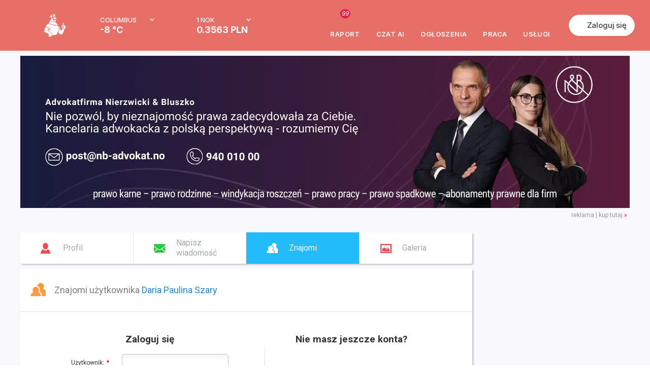

--- FILE ---
content_type: text/html; charset=UTF-8
request_url: https://www.mojanorwegia.pl/u/daria-paulina-szary-satyricon-16819/znajomi.html
body_size: 31705
content:
<!DOCTYPE html PUBLIC "-//W3C//DTD XHTML 1.0 Transitional//EN" "http://www.w3.org/TR/xhtml1/DTD/xhtml1-transitional.dtd">
<html xmlns="http://www.w3.org/1999/xhtml" >
<head><script type="text/javascript">
//<![CDATA[
var showedLayers = new Array();
var globalBlockLayers = false;

var isUserLogged = false;
var isMobilePage = false;

var executeOnLoadDisabled = false;

function executeOnLoad(requirements, f) {
f();
}

function forceExecuteOnLoad(requirements, f) {
onloadActions.push(new Array(requirements.split(','), f));
}

function MonitorTrackForm(name, status) {
return false;
try { 
//Monitor.TrackForm(name, status);
} 
catch(e){ 
}
}
//]]>
</script>

<meta http-equiv="Content-Type" content="text/html; charset=utf-8" />
<base href="https://www.mojanorwegia.pl" /><link rel="stylesheet" type="text/css" href="https://static.mncdn.pl/combine.php?type=css&amp;webp=1&amp;up=11082025_121&amp;file[0]=modules%2Fmod_mn_layer%2Fcss%2Fstyles.css&amp;file[1]=%2Fmodules%2Fmod_mn_weather_rate%2Fcss%2Fweather-with-currency.css&amp;file[2]=%2Fmodules%2Fmod_mn_login%2Fcss%2Fnew-styles.css&amp;file[3]=%2Fmodules%2Fmod_mn_sponsored_box%2Fcss%2Fstyles.css&amp;file[4]=%2Fmodules%2Fmod_mn_footer%2Fcss%2FnewStyle.css" /><link rel="stylesheet" type="text/css" href="https://static.mncdn.pl/combine.php?type=css&amp;webp=1&amp;up=11082025_121&amp;file[0]=common%2Fcss%2FsimpleForm.css&amp;file[1]=%2Fcommon%2Fjs%2Fsweetalert%2Fsweet-alert.css&amp;file[2]=%2Fcommon%2Fcss%2Fcommon.css&amp;file[3]=%2Fcommon%2Fjs%2Fjquery%2Fcss%2Fsmoothness%2Fjquery-ui-1.10.3.custom.min.css&amp;file[4]=%2Fcommon%2Fcss%2FdarkMode.css" /><link rel="stylesheet" type="text/css" href="https://static.mncdn.pl/combine.php?up=11082025_121&amp;type=css&amp;file[0]=templates%2Flayout%2Fcss%2Ftemplate_css.css" /><link rel="stylesheet" type="text/css" href="https://static.mncdn.pl/combine.php?up=11082025_121&amp;type=css&amp;file[0]=%2Ftemplates%2Fcommon%2Fcss%2Fstyles.css" /><link rel="stylesheet" type="text/css" href="https://static.mncdn.pl/combine.php?up=11082025_121&amp;type=css&amp;file[0]=%2Fcomponents%2Fcom_comprofiler%2Fstyles.css" /><link rel="stylesheet" type="text/css" href="https://static.mncdn.pl/combine.php?up=11082025_121&amp;type=css&amp;file[0]=%2Fcomponents%2Fcom_comprofiler%2Fplugin%2Ftemplates%2Fosx%2Ftemplate.css" /><link rel="stylesheet" type="text/css" href="https://static.mncdn.pl/combine.php?up=11082025_121&amp;type=css&amp;file[0]=%2Ftemplates%2Fcommon%2Fcss%2Fnew_header.css" />
<title>Daria Paulina Szary (Satyricon), SandnesKvinesdal, Szczecin (Znajomi)</title>
<meta name="description" content="Portal informacyjny społeczności Polaków w Norwegii. Znajdziesz tu informacje, ogłoszenia i oferty pracy w Norwegii." />
<meta name="keywords" content="Praca w Norwegii, Polacy w Norwegii, Forum Norwegia, Tłumaczenia Norweski, Podatek Norwegia." />
<meta name="robots" content="index, follow" />
<meta property="og:image" content="https://www.mojanorwegia.pl/templates/common/images/ogimage.png" />
<link rel="alternate" type="application/rss+xml" title="MojaNorwegia.pl" href="https://www.mojanorwegia.pl/rss/index.html" />
<link rel="shortcut icon" href="https://www.mojanorwegia.pl/images/favicon.ico" />





<meta property="fb:app_id" content="343227109053372" />
<script type="text/javascript">
//<![CDATA[




(function(i,s,o,g,r,a,m){i['GoogleAnalyticsObject']=r;i[r]=i[r]||function(){
(i[r].q=i[r].q||[]).push(arguments)},i[r].l=1*new Date();a=s.createElement(o),
m=s.getElementsByTagName(o)[0];a.async=1;a.src=g;m.parentNode.insertBefore(a,m)
})(window,document,'script','https://www.google-analytics.com/analytics.js','ga');

ga('set', 'dimension1', 'NotLogged');



//GA Analytics
ga('create', 'UA-1568437-2', 'auto');


ga('send', 'pageview');

var url = window.document.location.href + '';

url = url.replace(/m\.mojanorwegia\.pl/i, 'www.mojanorwegia.pl');

ga('create', 'UA-898835-21', 'auto', 'globalTracker');
ga('globalTracker.send', 'pageview');







!function(f,b,e,v,n,t,s){
if(f.fbq)return;
n=f.fbq=function(){
n.callMethod?n.callMethod.apply(n,arguments):n.queue.push(arguments)
};
if(!f._fbq)
f._fbq=n;
n.push=n;
n.loaded=!0;
n.version='2.0';
n.queue=[];
t=b.createElement(e);
t.async=!0;
t.src=v;
s=b.getElementsByTagName(e)[0];
s.parentNode.insertBefore(t,s)
}(window,document,'script','https://connect.facebook.net/en_US/fbevents.js');
fbq('init', '1430464350528539'); 
fbq('track', 'PageView');

function analyticsTrackEvent(eventCategory, eventAction, eventLabel, eventValue){
try {
ga('send', 'event', eventCategory, eventAction, eventLabel, eventValue);
}
catch(error) {
}
}

function internalTrackEvent(eventName){
$jq.ajax({
url: 'zarejestruj_zdarzenie.html?type=' + eventName,
data: {},
type: 'POST',
dataType: 'json',
success: function(result){
}
});
}
//]]>
</script>



<script>
/* Google Consent */
function consentChange(params, isSave = false) {

var googleParams = new Array();

for (var index in params) {
var value = params[index];

if (index == 'analytics') {
googleParams['analytics_storage'] = value;
} else if (index == 'marketing') {
googleParams['ad_storage'] = value;
googleParams['ad_user_data'] = value;
googleParams['ad_personalization'] = value;
}
}

if (googleParams) {
gtag('consent', 'update', googleParams);
}

if (isSave) {
$jq.ajax({
url: 'https://www.mojanorwegia.pl/component/option,com_mn_common/controller,ajax/task,consentSave',
data: {
'params': params
},
type: 'POST',
dataType: 'json',
success: function() {
}
});
}
}

window.dataLayer = window.dataLayer || [];

function gtag() {
dataLayer.push(arguments);
}

</script> 

<!-- Google Tag Manager -->
<script>(function(w,d,s,l,i){w[l]=w[l]||[];w[l].push({'gtm.start':
new Date().getTime(),event:'gtm.js'});var f=d.getElementsByTagName(s)[0],
j=d.createElement(s),dl=l!='dataLayer'?'&l='+l:'';j.async=true;j.src=
'https://www.googletagmanager.com/gtm.js?id='+i+dl;f.parentNode.insertBefore(j,f);
})(window,document,'script','dataLayer','GTM-56WC2TB');</script>
<!-- End Google Tag Manager -->


<link rel="stylesheet" href="https://fonts.googleapis.com/css2?family=Inter:ital,opsz,wght@0,14..32,100..900;1,14..32,100..900&display=swap" type="text/css" /><link rel="stylesheet" href="https://fonts.googleapis.com/css?family=Roboto:200,400,700,500|Open+Sans:300&subset=latin,latin-ext&display=swap" type="text/css" /><script type="text/javascript">
//<![CDATA[
var onloadActions = new Array();
var loadAttempts= 0;

function loadSingleJs(src) {
var element = document.createElement('script');
element.src = src;
element.async = true;
element.type = 'text/javascript';
document.body.appendChild(element);
}

function isLibraryLoaded(name){
switch(name){
case 'jquery':
return (typeof($jq) != 'undefined' && typeof(jQuery) != 'undefined');
break;
case 'jqueryUi':
return (isLibraryLoaded('jquery') && typeof($jq.ui) != 'undefined');
break;
case 'bxSlider':
return (isLibraryLoaded('jquery') && typeof($jq.fn.bxSlider) != 'undefined');
break;
case 'simpleForm':
return (isLibraryLoaded('jquery') && typeof($jq.fn.sfInit) != 'undefined');
break;
case 'simpleLayer':
return (isLibraryLoaded('jquery') && typeof(mnLayer) != 'undefined');
break;
case 'sponsoredBox':
return (isLibraryLoaded('jquery') && isLibraryLoaded('bxSlider') && typeof slideInit == 'function');
break;
case 'scroll':
return (isLibraryLoaded('jquery') && typeof($jq.fn.mCustomScrollbar) != 'undefined');
break;
case 'lazyLoad':
return (isLibraryLoaded('jquery') && typeof($jq.fn.lazyload) != 'undefined');
break;
case 'bLazy':
return (typeof(Blazy) != 'undefined');
break;
case 'media':
return (isLibraryLoaded('jquery') && typeof(setIframeFunctionCallback) != 'undefined');
break;
case 'jcrop':
return (isLibraryLoaded('jquery') && typeof($jq.fn.Jcrop) != 'undefined');
break;
case 'swf':
return (typeof(SWFObject) != 'undefined');
break;
case 'lightGallery':
return (isLibraryLoaded('jquery') && typeof($jq.fn.lightGallery) != 'undefined');
break;
case 'lightbox':
return (isLibraryLoaded('jquery') && typeof($jq.fn.lightbox) != 'undefined');
break;
case 'swipe':
return (isLibraryLoaded('jquery') && typeof($jq.fn.swipe) != 'undefined');
break;
case 'hammer':
return (isLibraryLoaded('jquery') && typeof($jq.fn.hammer) != 'undefined');
break;
case 'glide':
return (isLibraryLoaded('jquery') && typeof($jq.fn.glide) != 'undefined');
break;
case 'ytv':
return (typeof(YTV) != 'undefined');
break;
case 'simpleUpload':
return (typeof(ss) != 'undefined');
break;
case 'sweetAlert':
return (typeof(swal) != 'undefined');
break;
case 'responsiveSlides':
return (isLibraryLoaded('jquery') && typeof($jq.fn.responsiveSlides) != 'undefined');
break;
case 'lightSlider':
return (isLibraryLoaded('jquery') && typeof($jq.fn.lightSlider) != 'undefined');
break;
case 'windows':
return (isLibraryLoaded('jquery') && typeof($jq.fn.windows) != 'undefined');
break;
case 'validate':
return (isLibraryLoaded('jquery') && typeof($jq.fn.validate) != 'undefined');
break;
case 'tipsy':
return (isLibraryLoaded('jquery') && typeof($jq.fn.tipsy) != 'undefined');
break;
case 'shorten':
return (isLibraryLoaded('jquery') && typeof($jq.fn.shorten) != 'undefined');
break;
case 'autosize':
return (typeof(autosize) != 'undefined');
break;
case 'lity':
return (typeof(lity) != 'undefined');
break;
case 'commonJs':
return (isLibraryLoaded('jquery') && typeof($jq.commonJS) != 'undefined');
break;
case 'selectric':
return (isLibraryLoaded('jquery') && typeof($jq.fn.selectric) != 'undefined');
break;
case 'iCheck':
return (isLibraryLoaded('jquery') && typeof($jq.fn.iCheck) != 'undefined');
break;
case 'tinymce':
return (isLibraryLoaded('jquery') && typeof($jq.fn.tinymce) != 'undefined');
break;
case 'jPlayer':
return (isLibraryLoaded('jquery') && typeof($jq.fn.jPlayer) != 'undefined');
break;
case 'jqueryPunch':
return (isLibraryLoaded('jqueryUi') && typeof(isJqueryPunch) != 'undefined' && isJqueryPunch);
break;
case 'YTPlayer':
return (isLibraryLoaded('jquery') && (typeof(YTPlayer) != 'undefined' && YTPlayer == true));
break;
case 'baguette':
return (isLibraryLoaded('jquery') && typeof(baguetteBox) != 'undefined');
break;
case 'waitForImagesJquery':
return (isLibraryLoaded('jquery') && typeof($jq.fn.waitForImages) != 'undefined');
break;
case 'Parallax':
return (typeof(Parallax) != 'undefined');
break;
case 'OpenLayers':
return (typeof(ol) != 'undefined');
break;
case 'aos':
return (typeof(AOS) != 'undefined');
break;
case 'tipso':
return (isLibraryLoaded('jquery') && typeof($jq.fn.tipso) != 'undefined');
break;
case 'clipboard':
return (typeof(ClipboardJS) != 'undefined');
break;

case 'slick':
return (isLibraryLoaded('jquery') && typeof($jq.fn.slick) != 'undefined');
break;

case 'imageCompare':
return (isLibraryLoaded('jquery') && typeof($jq.fn.imagesCompare) != 'undefined');
break;

case 'lottie':
return (typeof(lottie) != 'undefined');
break;

case 'timepicker':
return (isLibraryLoaded('jquery') && typeof($jq.fn.timepicker) != 'undefined');
break;

case 'three':
return (typeof THREE !== 'undefined' && typeof THREE.Scene === 'function');
break;
}
return false;
}

var executeOnLoadDisabled = false;

function executeScripts(){
var temp = new Array();

loadAttempts++;
for(var i=0;i<onloadActions.length;i++){
var requirements = onloadActions[i][0];
var action= onloadActions[i][1];

var load = true;
for(var k=0;k<requirements.length;k++){
if (!isLibraryLoaded(requirements[k])){
load = false;
break;
}
}

if (load){
action();
}
else {
temp.push(onloadActions[i]);
}
}

onloadActions = temp;
if (loadAttempts > 500){
executeOnLoadDisabled = true;
return;
}
setTimeout(executeScripts, (loadAttempts < 20)?30:50);
}


function loadJs(){
executeScripts();
loadSingleJs("https://static.mncdn.pl/common/js/jquery/jquery-3.7.1.min.js?v=21");loadSingleJs("https://static.mncdn.pl/common/js/jquery/jquery-ui-1.14.1.custom.min.js?v=13");loadSingleJs("https://static.mncdn.pl/common/js/jquery.ui.touch-punch.min.js?v=21");loadSingleJs("https://static.mncdn.pl/common/js/modules.php?v=1069");loadSingleJs("https://static.mncdn.pl/common/js/sweetalert/sweet-alert.min.js");loadSingleJs("component/option,com_static");loadSingleJs("https://static.mncdn.pl/common/js/ads.js?v=6");
}

var my = '';

var OneSignal=window.OneSignal||[];function checkPushes(){var head=document.getElementsByTagName('head')[0];var link=document.createElement('link');link.rel='manifest';link.href='/manifest.json';var js=document.createElement('script');js.async=true;js.src='https://cdn.onesignal.com/sdks/OneSignalSDK.js';head.appendChild(link);head.appendChild(js);var welcomeTitle='Witaj {USERNAME}';welcomeTitle=welcomeTitle.replace('{USERNAME}',my);OneSignal.push(["init",{appId:"dcfcf4b0-5c7a-4284-b521-aee4f3196e91",autoRegister:false,httpPermissionRequest:{enable:false},welcomeNotification:{'title':welcomeTitle,'message':'Teraz będziesz bliżej znajomych w Norwegii'},notifyButton:{enable:false}}]);OneSignal.push(function(){if(!OneSignal.isPushNotificationsSupported()){return;}
OneSignal.getNotificationPermission(function(permission){if(permission=='denied'){return;}
$jq.ajax({url:'https://www.mojanorwegia.pl/component/option,com_pushes/task,getState',data:{},type:'POST',dataType:'json',success:function(result){if(permission=='default'){if(result.state=='postponed'||result.state=='disabled'){return;}
if(showedLayers['NEWLAYERSHOWED_A']||showedLayers['LAYERSHOWED_GETDATAFRIENDSLAYER']){return false;}
if(result.loggedIn){showedLayers['NEWLAYERSHOWED_A']=true;$jq.ajax({url:'https://www.mojanorwegia.pl/component/option,com_pushes/task,display',data:{},type:'POST',dataType:'json',success:function(result){$jq('body').append($jq(result.result));}});}
else{$jq.ajax({url:'https://www.mojanorwegia.pl/component/option,com_pushes/task,displayAnonymous',data:{},type:'POST',dataType:'json',success:function(result){$jq('body').append($jq(result.result));}});}}
else if(permission=='granted'){if((result.state!='registered'&&result.state!='registered_anonymously')||(result.state=='registered_anonymously'&&result.loggedIn==1)){OneSignal.getUserId(function(userId){if(userId!=null){$jq.ajax({url:'https://www.mojanorwegia.pl/component/option,com_pushes/task,registerId',data:{'id':userId,'deviceType':'desktop'},type:'POST',dataType:'json',success:function(result){}});}});}}}});});});}
executeOnLoad('jquery',function(){checkPushes();});

//]]>
</script>
<script type="text/javascript" src="https://static.mncdn.pl/common/js/jquery/jquery-3.7.1.min.js?v=21"></script><script type="text/javascript" src="https://static.mncdn.pl/common/js/jquery/jquery-ui-1.14.1.custom.min.js?v=13"></script><script type="text/javascript" src="https://static.mncdn.pl/common/js/jquery.ui.touch-punch.min.js?v=21"></script><script type="text/javascript" src="https://static.mncdn.pl/common/js/modules.php?v=1069"></script><script type="text/javascript" src="https://static.mncdn.pl/common/js/sweetalert/sweet-alert.min.js"></script><script type="text/javascript" src="component/option,com_static"></script><script type="text/javascript" src="https://static.mncdn.pl/common/js/ads.js?v=6"></script></head>
<body id="bd" class=" bigNorge2 wide fs body_416 com_comprofiler  isGood  roundWhiteBox pl ">
<div id="ja-wrapper">
<div id="fb-root"></div>
<script type="text/javascript">
//<![CDATA[
var FB_CONNECT_PERMISIONS = 'public_profile, email, user_birthday, user_hometown, user_location';
//]]>
</script>
<script type="text/javascript">
//<![CDATA[ 
window.fbAsyncInit = function() {
FB.init({
appId      : '343227109053372', // App ID
status     : false, // check login status
cookie     : true, // enable cookies to allow the server to access the session
xfbml      : true,  // parse XFBML
version    : 'v2.6'
});
};
(function(d, s, id){
var js, fjs = d.getElementsByTagName(s)[0];
if (d.getElementById(id)) {return;}
js = d.createElement(s); js.id = id;
js.src = "https://connect.facebook.net/pl_PL/all.js";
fjs.parentNode.insertBefore(js, fjs);
}(document, 'script', 'facebook-jssdk'));
//]]>
</script>
<script type="text/javascript">
//<![CDATA[
if(window.NodeList&&!NodeList.prototype.forEach){NodeList.prototype.forEach=function(callback,thisArg){thisArg=thisArg||window;for(var i=0;i<this.length;i++){callback.call(thisArg,this[i],i,this);}};}
DelayedLoad=function(){this.resizeTimeout=null;this.loadImagesWithoutObserver=function(containers){var skippedImages=0;var dlClass=this;containers.forEach(function(container){var imgs=container.querySelectorAll('.dlImg');imgs.forEach(function(img){if(img.clientWidth==0){skippedImages++;}
else if(img.className.indexOf('dlImgH')!=-1&&img.clientHeight==0){skippedImages++;}
else if(img.className.indexOf('dlImgJs')!=-1&&document.readyState!=='complete'){skippedImages++;}
else{var replaceResize='resizeimage=w:'+img.clientWidth;if(img.className.indexOf('dlImgH')!=-1)replaceResize+=',h:'+img.clientHeight;if(img.className.indexOf('dlImgC')!=-1)replaceResize+=',c:1';if(img.className.indexOf('dlImgBg')!=-1){img.style.backgroundImage=img.style.backgroundImage.replace(/(\?|\&)resizeimage=w:[a-z0-9]+/i,'$1'+replaceResize);}
else{img.src=img.src.replace(/(\?|\&)resizeimage=w:[a-z0-9]+/i,'$1'+replaceResize);}
dlClass.removeCssClass(img,'dlImg');dlClass.addCssClass(img,'dlImgR');}});});var dlClass=this;if(skippedImages>0){setTimeout(function(){dlClass.loadImagesWithoutObserver(containers);},30);}}
this.observerCallback=function(container,entries,observer,iteration){var dlClass=this;var skippedImages=0;entries.forEach(function(entry){if(entry.isIntersecting){var imgs=container.querySelectorAll('.dlImg');imgs.forEach(function(img){if(img.clientWidth==0){skippedImages++;}
else if(img.className.indexOf('dlImgH')!=-1&&img.clientHeight==0){skippedImages++;}
else if(img.className.indexOf('dlImgJs')!=-1&&document.readyState!=='complete'){skippedImages++;}
else{var clientHeight=img.clientHeight;var clientWidth=img.clientWidth;if(typeof(window.devicePixelRatio)!=='undefined'){if(window.devicePixelRatio>1.5&&window.devicePixelRatio<=2){clientHeight*=1.2;clientWidth*=1.2;}
else if(window.devicePixelRatio>2&&window.devicePixelRatio<=2.5){clientHeight*=1.3;clientWidth*=1.3;}
else if(window.devicePixelRatio>2.5&&window.devicePixelRatio<3){clientHeight*=1.5;clientWidth*=1.5;}
else if(window.devicePixelRatio>3){clientHeight*=window.devicePixelRatio/2;clientWidth*=window.devicePixelRatio/2;}else{clientHeight*=1.2;clientWidth*=1.2;}}else{clientHeight*=1.2;clientWidth*=1.2;}
clientHeight=Math.ceil(clientHeight);clientWidth=Math.ceil(clientWidth);var replaceResize='resizeimage=w:'+clientWidth;if(img.className.indexOf('dlImgH')!=-1)replaceResize+=',h:'+clientHeight;if(img.className.indexOf('dlImgC')!=-1)replaceResize+=',c:1';if(img.className.indexOf('dlImgBg')!=-1){img.style.backgroundImage=img.style.backgroundImage.replace(/(\?|\&)resizeimage=w:[a-z0-9]+/i,'$1'+replaceResize);}
else{img.src=img.src.replace(/(\?|\&)resizeimage=w:[a-z0-9]+/i,'$1'+replaceResize);}
dlClass.removeCssClass(img,'dlImg');dlClass.addCssClass(img,'dlImgR');}});}});if(skippedImages>0){setTimeout(function(){dlClass.observerCallback(container,entries,observer,iteration+1);},(iteration>100)?400:30);}}
this.loadImagesWithObserver=function(containers){var dlClass=this;containers.forEach(function(container){var observer=new IntersectionObserver(function(entries,observer){dlClass.observerCallback(container,entries,observer,0);},{rootMargin:'60% 0px 60% 0px'});observer.observe(container);});}
this.removeCssClass=function(element,className){var classes=element.className;classes=classes.split(' ');var result=new Array();classes.forEach(function(c){c=c.trim();if(!(c==className||c=='')){result.push(c);}});element.className=result.join(' ');}
this.addCssClass=function(element,className){element.className+=' '+className;}
this.loadBiggerImages=function(){var images=document.querySelectorAll('.dlImgR');images.forEach(function(img){if(img.clientWidth>0){if(img.className.indexOf('dlImgBg')!=-1){var link=img.style.backgroundImage;}
else{var link=img.src;}
var r=link.match(/resizeimage=w:([0-9]*)+/i);if(r!=null){if(parseInt(r[1])<img.clientWidth){var replaceResize='resizeimage=w:'+img.clientWidth;if(img.className.indexOf('dlImgH')!=-1)replaceResize+=',h:'+img.clientHeight;if(img.className.indexOf('dlImgC')!=-1)replaceResize+=',c:1';var replaceResize='resizeimage=w:'+img.clientWidth;if(img.className.indexOf('dlImgH')!=-1&&img.clientHeight>0){replaceResize+=',h:'+img.clientHeight;}
if(img.className.indexOf('dlImgBg')!=-1){img.style.backgroundImage=img.style.backgroundImage.replace(/(\?|\&)resizeimage=w:[a-z0-9]+/i,'$1'+replaceResize);}
else{img.src=img.src.replace(/(\?|\&)resizeimage=w:[a-z0-9]+/i,'$1'+replaceResize);}}}}});}
this.domContentLoaded=function(){var containers=document.querySelectorAll('.delayedLoad');var observerAvailable=(typeof(IntersectionObserver)!=='undefined');if(!observerAvailable){this.loadImagesWithoutObserver(containers);}else{this.loadImagesWithObserver(containers);}}
this.init=function(){var dlClass=this;const intervalChecking=setInterval(function(){if(document.readyState!=='loading'){dlClass.domContentLoaded();clearInterval(intervalChecking);}},10);window.addEventListener('resize',function(){try{clearTimeout(dlClass.resizeTimeout);dlClass.resizeTimeout=null;}
catch(e){}
dlClass.resizeTimeout=setTimeout(function(){dlClass.loadBiggerImages();},100);});}}
var dl=new DelayedLoad();dl.init();//]]>
</script>
<div id="main-header1" class="main-header-wrapper">
<div id="main-header" class="main-header">
<div class="main-header__container">
<button class="main-header__menu-btn" id="menu-btn"></button>
<div class="main-header__logo-box">
<a href="/" class="">
<span class="main-header__logo">
<svg width="44" height="46" viewBox="0 0 44 46" fill="none" xmlns="http://www.w3.org/2000/svg">
<g id="Frame 129">
<path id="Vector" d="M18.6597 10.6589C18.6597 10.7173 18.6891 10.7757 18.7479 10.7465C18.8067 10.7173 18.8067 10.7173 18.8361 10.6589C18.8067 10.6297 18.7773 10.6005 18.7479 10.5713C18.7185 10.5421 18.6891 10.6297 18.6597 10.6589Z" fill="white"/>
<path id="Vector_2" d="M18.9828 6.90538C19.3932 6.90538 19.7157 6.58524 19.7157 6.17779C19.7157 5.77034 19.3932 5.4502 18.9828 5.4502C18.5725 5.4502 18.25 5.77034 18.25 6.17779C18.25 6.55614 18.5725 6.90538 18.9828 6.90538Z" fill="white"/>
<path id="Vector_3" d="M18.4845 10.2524C18.4551 10.2815 18.3965 10.3106 18.3965 10.3397C18.3672 10.4852 18.3379 10.6307 18.3379 10.8053C18.3379 10.8926 18.3965 10.9799 18.4845 11.0382C18.6603 11.1255 18.8362 11.2128 19.0121 11.271C19.1 11.3001 19.2173 11.3001 19.2759 11.2128C19.3346 11.1546 19.3932 11.0964 19.4518 11.009C19.5104 10.9217 19.5104 10.8635 19.3932 10.7762C19.2466 11.0964 19.0414 11.2128 18.7776 11.1255C18.6897 11.0964 18.6017 11.009 18.5431 10.9217C18.4845 10.8053 18.4845 10.6889 18.5138 10.5725C18.631 10.5143 18.719 10.3979 18.719 10.2815C18.719 10.2523 18.6897 10.2232 18.6603 10.165C18.631 10.1941 18.5431 10.2232 18.4845 10.2524Z" fill="white"/>
<path id="Vector_4" d="M22.9403 5.50781C22.6471 5.50781 22.4126 5.74064 22.3833 6.03168C22.3833 6.32272 22.6178 6.55555 22.9109 6.58465C23.2041 6.58465 23.4386 6.35182 23.4386 6.06078C23.4679 5.76975 23.2334 5.53692 22.9403 5.50781Z" fill="white"/>
<path id="Vector_5" d="M24.3181 13.1907C24.3475 13.278 24.4061 13.3653 24.4647 13.4235C24.7872 13.1325 24.7872 12.5504 24.2888 12.2012L23.8491 12.4631C23.9077 12.5504 23.9664 12.6377 24.025 12.6959C24.0836 12.7832 24.1423 12.8415 24.1716 12.9288C24.2009 13.0161 24.2595 13.1034 24.3181 13.1907Z" fill="white"/>
<path id="Vector_6" d="M19.6572 11.3289C19.9211 11.3289 19.9504 11.3289 20.0969 11.2416C20.0383 11.1252 19.9211 11.0379 19.8038 11.0088C19.7452 11.0961 19.6865 11.2125 19.6572 11.3289Z" fill="white"/>
<path id="Vector_7" d="M17.8401 3.90828C18.104 3.90828 18.3385 3.70455 18.3678 3.44262V3.41352C18.3678 3.12248 18.1626 2.88965 17.8694 2.88965C17.5763 2.88965 17.3418 3.12248 17.3418 3.38441C17.3418 3.38441 17.3418 3.38441 17.3418 3.41352C17.3418 3.67545 17.5763 3.90828 17.8401 3.90828Z" fill="white"/>
<path id="Vector_8" d="M23.6141 11.5908L23.4382 11.6199C23.4089 11.7072 23.3796 11.7945 23.3503 11.8819C23.321 11.9692 23.321 11.9692 23.4382 12.0565C23.5848 11.9401 23.6434 11.7654 23.6141 11.5908Z" fill="white"/>
<path id="Vector_9" d="M24.025 11.7074C24.0543 11.6201 24.0543 11.5328 23.9957 11.4746C23.8491 11.4746 23.8491 11.5037 23.8491 11.591C23.8491 11.6783 23.8491 11.7656 23.8491 11.8821C23.9371 11.853 23.9957 11.7948 24.025 11.7074Z" fill="white"/>
<path id="Vector_10" d="M20.8006 2.0165C20.0678 1.37621 19.159 0.968761 18.1917 0.852346C18.0744 0.852346 17.9572 0.823242 17.8399 0.823242C17.8106 0.823242 17.752 0.823242 17.6934 0.852346C17.6934 0.910553 17.7227 0.939657 17.752 0.997865C17.8106 1.08518 17.8986 1.17249 17.9572 1.2889C18.221 1.75456 18.4848 2.19112 18.7487 2.68588C19.159 3.44258 19.5108 4.22838 19.8333 5.04328C19.8626 5.10149 19.8626 5.1888 19.9505 5.24701C21.0351 5.10149 22.1491 5.10149 23.2337 5.24701C23.2043 5.1888 23.175 5.13059 23.1457 5.07239C22.9698 4.78135 22.794 4.46121 22.6181 4.17017C22.1491 3.35527 21.5335 2.62767 20.8006 2.0165Z" fill="white"/>
<path id="Vector_11" d="M15.5813 8.50649C15.5813 8.15725 15.2882 7.86621 14.9364 7.86621C14.9364 7.86621 14.9364 7.86621 14.9071 7.86621C14.5553 7.86621 14.2622 8.15725 14.2622 8.50649C14.2622 8.85574 14.5553 9.14678 14.9071 9.14678C14.9071 9.14678 14.9071 9.14678 14.9364 9.14678C15.2882 9.14678 15.5813 8.85574 15.5813 8.50649Z" fill="white"/>
<path id="Vector_12" d="M15.7586 9.90284C15.6999 9.96105 15.6706 9.99015 15.612 10.0484C15.3482 10.3103 15.055 10.5722 14.7912 10.8633C13.9704 11.7364 13.2083 12.6677 12.5634 13.6572C12.153 14.3266 11.8012 15.0251 11.5374 15.7818C11.3322 16.393 11.0977 17.0041 10.8925 17.6153C10.7166 18.081 10.5114 18.5466 10.2476 18.9832C10.2476 19.0123 10.2183 19.0414 10.2183 19.0705H10.2476H10.3355C10.9218 19.1287 11.5081 19.3616 11.9771 19.769L12.2409 19.9727L12.6806 20.3511C12.7099 20.3802 12.7686 20.4093 12.8272 20.4384C12.7392 20.0891 12.7099 19.7399 12.7979 19.3616C12.8858 19.3616 12.9151 19.4198 12.9738 19.4489C13.2083 19.6235 13.4135 19.7981 13.6187 19.9727C14.117 20.322 14.6446 20.5839 15.2309 20.7294C15.612 20.8167 16.0224 20.8749 16.4035 20.904C16.9311 20.9332 17.4881 20.9914 18.0157 21.1078C18.045 21.1078 18.0744 21.1078 18.1037 21.0787C18.045 20.7585 17.7812 20.613 17.5467 20.3802C17.6053 20.3802 17.6346 20.3802 17.6933 20.4093L18.0744 20.5548C18.6606 20.7585 19.1883 21.0496 19.7159 21.3988C20.4781 21.8936 20.9764 22.7085 21.123 23.5816C21.123 23.6107 21.123 23.6689 21.1816 23.6689C21.2109 23.6398 21.2109 23.6107 21.2402 23.6107C21.2989 23.4652 21.3868 23.3197 21.4454 23.2032C21.7679 22.3592 21.9145 21.4861 21.8558 20.5839C21.8558 20.5548 21.8265 20.4966 21.8851 20.4966C22.2369 20.8749 22.4714 21.3406 22.5594 21.8645C22.9697 22.1264 23.3801 22.3592 23.8198 22.5339C25.1683 23.145 26.634 23.407 28.0997 23.2906C28.129 23.2906 28.1876 23.3197 28.2169 23.2323C27.8065 23.0286 27.4548 22.7667 27.1323 22.4465C26.8099 22.1264 26.5753 21.719 26.4581 21.2824C26.546 21.2824 26.6047 21.2824 26.6926 21.3115C26.8685 21.3406 27.0444 21.3988 27.2202 21.4279C27.2789 21.457 27.3668 21.457 27.4254 21.457C27.8651 21.457 28.3049 21.3697 28.6859 21.1951C28.7152 21.1951 28.7739 21.166 28.7739 21.1078C28.6859 21.1078 28.6273 21.0787 28.5687 21.0787C27.8065 21.0496 27.0737 20.7876 26.4874 20.3511C26.1063 20.06 25.7839 19.7399 25.4907 19.3616C25.1097 18.8377 24.7872 18.2847 24.5234 17.7026C24.3475 17.2952 24.2009 16.8877 24.0544 16.4512C24.025 16.393 24.025 16.3348 23.9664 16.2766C23.9078 16.3348 23.8785 16.393 23.8492 16.4221C23.7026 16.5967 23.556 16.7713 23.4095 16.9459C23.3801 16.975 23.3508 17.0041 23.2922 17.0333C23.2043 16.8295 23.1163 16.6258 22.9991 16.4512L22.7939 16.6549C22.5887 16.8586 22.3248 17.0333 22.061 17.1206C21.7972 17.2079 21.5041 17.1788 21.2695 17.0624C21.2402 17.0333 21.1816 17.0333 21.123 17.0041C21.0057 17.2661 20.9764 17.5862 21.0937 17.8773C20.9178 17.7899 20.7712 17.6444 20.6833 17.4698C20.5074 17.1497 20.4195 16.8004 20.4488 16.4221C20.4195 16.393 20.4195 16.3639 20.3901 16.3639C19.7159 15.6363 19.071 14.8796 18.4847 14.0938C18.3675 13.89 18.1623 13.7445 17.9571 13.6281C17.8105 13.5699 17.6933 13.4826 17.576 13.3662C17.4588 13.2789 17.3708 13.1916 17.2829 13.0751C17.2536 13.046 17.2536 13.0169 17.2243 12.9587C17.4881 12.9005 17.7519 12.8132 18.0157 12.6677C18.2502 12.5513 18.4554 12.464 18.6899 12.3476C18.9538 12.2311 19.2469 12.1729 19.54 12.1729C19.8332 12.1729 20.1556 12.1438 20.4488 12.1147C20.7126 12.0856 20.9764 12.0274 21.2109 11.911C21.2402 11.911 21.2989 11.8819 21.2695 11.8237C21.0057 11.8528 20.7419 11.8237 20.5074 11.7073L20.1849 11.8237C19.5987 11.9401 18.8658 11.8528 18.2795 11.5035C18.0744 11.3871 17.8985 11.2416 17.7519 11.067C17.5174 10.8051 17.4294 10.4849 17.4588 10.1357C17.4588 10.1066 17.4588 10.0775 17.4588 10.0484C17.3122 9.84463 17.0777 9.87373 16.8139 9.84463C16.8432 9.81553 16.8725 9.78642 16.9018 9.75732C16.9897 9.69911 17.0777 9.67001 17.1656 9.6409C17.4881 9.52449 17.8105 9.46628 18.1623 9.49539C18.2209 9.52449 18.3089 9.49539 18.3675 9.46628L17.6933 8.50586C16.9018 8.8551 16.169 9.32076 15.4947 9.87373C15.5534 9.93194 15.6706 9.84463 15.7586 9.90284ZM15.9344 14.2975C15.8758 14.5303 15.8465 14.7923 15.8465 15.0251C15.8172 15.9564 16.1103 16.8877 16.6673 17.6444C16.8432 17.8773 17.0191 18.081 17.1949 18.3138C17.2536 18.372 17.2829 18.4302 17.3415 18.4593C15.9931 17.8191 15.1723 16.7713 15.0843 15.2579C14.9671 15.2579 14.8791 15.287 14.7912 15.3743C14.7033 15.4617 14.6153 15.5199 14.5567 15.6072C14.4981 15.6945 14.4394 15.7818 14.3515 15.8691C14.3222 15.7818 14.2929 15.6945 14.2929 15.6072C14.2049 14.9669 14.3222 14.3266 14.586 13.7445C14.7033 13.4826 14.8498 13.2498 15.055 13.0751C15.1137 13.0169 15.2016 12.9587 15.2895 12.9005C15.3482 12.9296 15.3189 12.9878 15.2895 12.9878C15.1137 13.2498 14.9964 13.5408 14.9085 13.8318C14.8498 14.0356 14.8205 14.2393 14.7912 14.443C14.8498 14.5012 14.8791 14.443 14.9378 14.4139C15.2309 14.2102 15.5827 14.0938 15.9344 14.0356C15.9931 14.152 15.9344 14.2393 15.9344 14.2975Z" fill="white"/>
<path id="Vector_13" d="M29.3886 24.2801C29.1834 24.1346 28.9782 23.9891 28.7437 23.8727L28.6265 23.8145L28.5972 23.8436L28.7437 24.0473C29.33 24.8913 29.8283 25.7644 30.2387 26.6957C30.5319 27.3069 30.7078 27.9763 30.825 28.6457C30.825 28.733 30.8543 28.7912 30.8836 28.9076C31.0595 28.7912 31.2061 28.7039 31.382 28.6166C31.5285 28.5293 31.7044 28.4419 31.8803 28.3837C32.0562 28.2964 32.2321 28.2673 32.408 28.18C32.3786 28.1218 32.3786 28.0927 32.3493 28.0636C31.7924 27.045 31.1475 26.0845 30.3853 25.1823C30.0335 24.8622 29.7111 24.542 29.3886 24.2801Z" fill="white"/>
<path id="Vector_14" d="M17.9277 10.3109C17.957 10.4565 17.957 10.4565 18.0157 10.5438L18.1622 10.2236C18.045 10.2236 18.045 10.2236 17.9277 10.3109Z" fill="white"/>
<path id="Vector_15" d="M21.9434 15.2879C21.8262 15.2879 21.6796 15.317 21.5624 15.317C21.1227 15.3461 20.683 15.2879 20.2432 15.1424L20.0967 15.1133C20.126 15.1424 20.126 15.2006 20.1553 15.2297C20.4778 15.608 20.8002 15.9573 21.152 16.2774C21.2399 16.3647 21.3279 16.4229 21.4158 16.4812C21.5624 16.5976 21.7676 16.6267 21.9434 16.5394C22.0607 16.5103 22.1486 16.4521 22.2366 16.3938C22.3538 16.2774 22.5004 16.161 22.6177 16.0446C22.647 16.0155 22.6763 15.9573 22.7056 15.8991C22.559 15.6954 22.4125 15.5207 22.2073 15.3752C22.1486 15.317 22.0314 15.2879 21.9434 15.2879Z" fill="white"/>
<path id="Vector_16" d="M30.8838 29.7813C30.8838 29.9268 30.8545 30.0724 30.8545 30.247C30.8545 30.3052 30.8545 30.3343 30.8545 30.4216L31.089 30.2761C31.6166 29.8686 32.2029 29.5776 32.8771 29.403C32.9065 29.403 32.9651 29.3739 32.9944 29.3448C32.9065 29.141 32.8185 28.9373 32.7013 28.7627H32.6719H32.6133C32.027 28.8791 31.4701 29.1701 31.0304 29.5776C30.9131 29.6358 30.8838 29.694 30.8838 29.7813Z" fill="white"/>
<path id="Vector_17" d="M28.9797 32.9537C29.2729 32.2843 29.5074 31.6149 29.7126 30.9165C29.8298 30.4799 29.9178 30.0142 29.9471 29.5486C29.9471 29.112 29.9178 28.7046 29.8298 28.2971C29.7126 27.6859 29.5074 27.0748 29.2436 26.5218C28.8625 25.6487 28.3641 24.8338 27.7779 24.0771C27.7192 24.0189 27.6899 23.9607 27.6606 23.9316C27.4261 23.9316 27.1916 23.9316 26.9571 23.9316C26.019 23.9607 25.1103 23.8733 24.2016 23.6405C23.4981 23.495 22.8238 23.1749 22.2376 22.7674C22.2083 22.7674 22.1789 22.7383 22.1496 22.7383C22.0324 23.0002 21.9444 23.2622 21.8272 23.495C21.7099 23.7569 21.5634 23.9898 21.4168 24.2226C21.2995 24.4554 21.1236 24.6591 20.9185 24.8338C20.9185 24.7756 20.8891 24.7465 20.8891 24.6883C20.7719 24.048 20.5374 23.4077 20.1856 22.8547C20.0097 22.5637 19.7459 22.36 19.4234 22.2144C19.1596 22.098 18.8958 22.0107 18.632 21.9816C18.0164 21.8361 17.3715 21.7779 16.7266 21.6906C16.2282 21.6324 15.7592 21.5159 15.2902 21.3995C14.6453 21.254 14.0297 20.9339 13.5021 20.4973C13.4728 20.4682 13.4434 20.4682 13.4141 20.4391C13.4141 20.4973 13.4434 20.5264 13.4434 20.5846C13.5607 20.9048 13.7659 21.1667 14.0004 21.4286C14.0297 21.4577 14.0883 21.4868 14.059 21.5742C13.7366 21.6324 13.4434 21.5742 13.1503 21.4577C12.9744 21.3704 12.7985 21.254 12.6227 21.1376C12.4468 20.9921 12.2709 20.8175 12.095 20.6719C11.9191 20.5264 11.6553 20.2936 11.4501 20.0899C11.2449 19.9443 11.0397 19.7988 10.8052 19.7115C10.5414 19.5951 10.2189 19.566 9.95511 19.6533C9.25157 19.857 8.60667 20.1772 8.0204 20.5846C7.46344 20.963 6.9651 21.3995 6.49608 21.8943C5.55804 22.8838 4.76657 23.9898 4.06304 25.1539C4.03373 25.183 4.03373 25.2412 3.9751 25.2994C4.09235 25.2994 4.18029 25.2994 4.26824 25.2994C4.91314 25.2703 5.58735 25.3285 6.23226 25.4449C7.49275 25.6778 8.69461 26.1725 9.74991 26.9292C10.2189 27.2494 10.6293 27.6277 11.0104 28.0352C11.4208 28.5008 11.8019 28.9665 12.1536 29.4904C12.2123 29.5486 12.2416 29.6068 12.3002 29.6941C12.3588 29.6359 12.3881 29.5777 12.4175 29.5195C12.6227 29.1411 12.8279 28.7337 13.0037 28.3262C13.3848 27.424 13.7073 26.4927 13.9418 25.5323C13.9418 25.5032 13.9711 25.445 13.9711 25.4158C14.0004 25.5323 14.0004 25.6487 14.0004 25.7651C13.9711 26.4636 13.8831 27.1621 13.7073 27.8315C13.3848 29.1993 12.8279 30.509 12.0364 31.6731C11.9778 31.7605 11.9191 31.8187 11.8605 31.906C11.6846 31.906 11.4794 31.906 11.3035 31.906C10.9518 31.906 10.6293 31.8478 10.2776 31.7314C10.2482 31.7605 10.2189 31.7896 10.1896 31.8187C9.92579 32.0806 9.72059 32.4007 9.57403 32.7209C9.54471 32.8082 9.5154 32.9246 9.48608 33.0119C9.42746 33.1574 9.48608 33.3612 9.63265 33.4194C9.89648 33.594 10.1603 33.7977 10.4241 34.0014C11.9191 35.1074 13.2676 36.388 14.4401 37.8431C14.4987 37.9305 14.5867 37.9887 14.6746 38.0469C15.173 38.3961 15.642 38.7745 16.111 39.1819C16.5214 39.5603 16.9025 39.9677 17.2249 40.4334C17.4008 40.6953 17.5474 40.9863 17.6646 41.2774C17.7526 41.5102 17.7526 41.743 17.6646 41.9759C17.6646 42.005 17.6353 42.0341 17.6353 42.0632C17.6353 42.0923 17.6353 42.1505 17.606 42.2087H17.7526C18.6613 42.2378 19.57 42.2087 20.4494 42.1214C21.1823 42.0632 21.9151 41.9468 22.648 41.7721C23.9964 41.4811 25.2569 40.9281 26.4001 40.1714C26.5174 40.1132 26.576 39.9968 26.6053 39.8804C26.9278 38.3379 27.3968 36.7954 27.9831 35.3111C28.3055 34.5253 28.6573 33.7395 28.9797 32.9537Z" fill="white"/>
<path id="Vector_18" d="M16.8127 40.9854C16.6662 40.6944 16.4903 40.4324 16.2558 40.1996C15.8454 39.7048 15.347 39.2683 14.8487 38.8608C14.8194 38.8317 14.7901 38.8317 14.7314 38.8026C14.7021 38.919 14.6728 39.0354 14.6435 39.181C14.5556 39.0936 14.4969 39.0354 14.4383 38.9481C13.2071 37.4347 11.8294 36.0669 10.3051 34.8445C8.86869 33.6512 7.22712 32.749 5.4683 32.167C5.43898 32.167 5.38036 32.167 5.40967 32.0796C6.14251 31.9923 6.87536 32.1087 7.54957 32.458C8.2531 32.167 9.71879 31.061 9.98262 30.6536C9.89468 30.3334 9.77742 30.0133 9.57222 29.7222C9.33771 29.4021 9.07389 29.1402 8.78075 28.9073C8.34105 28.5581 7.87203 28.2671 7.37369 28.0342C6.58222 27.6559 5.73212 27.3648 4.85271 27.2193C4.47163 27.132 4.09055 27.1029 3.70947 27.132C3.50427 27.132 3.29908 27.2484 3.18182 27.4522C2.77143 28.1506 2.39035 28.9073 2.0679 29.664C1.30574 31.3812 0.836722 33.1856 0.690153 35.0482C0.66084 35.4557 0.66084 35.8922 0.719467 36.2997C0.719467 36.2997 0.748781 36.3288 0.778095 36.3579C0.836722 36.2706 0.89535 36.1833 0.953977 36.096C1.0126 36.0086 1.10055 35.9213 1.15917 35.834C1.2178 35.7467 1.30574 35.6594 1.36437 35.6012C1.423 35.543 1.54025 35.4266 1.62819 35.3684C1.71614 35.3102 1.77476 35.2228 1.8627 35.1646C1.95065 35.0773 2.03859 35.0191 2.15584 34.9609C2.15584 35.0191 2.15584 35.0773 2.15584 35.1064C2.12653 35.5139 2.15584 35.9213 2.21447 36.3288C2.2731 36.7362 2.39035 37.1146 2.56623 37.4638C2.59555 37.522 2.59555 37.5802 2.68349 37.5802C2.68349 37.2601 2.7128 36.94 2.77143 36.6489C2.83006 36.3288 2.94731 36.0086 3.09388 35.7176C3.1232 35.7758 3.1232 35.834 3.15251 35.8922C3.18182 36.0378 3.21114 36.1833 3.24045 36.3579C3.26976 36.4743 3.29908 36.5616 3.38702 36.6198C3.65084 36.8527 3.91467 37.0564 4.2078 37.231C4.67683 37.522 5.17516 37.7549 5.67349 37.9586C6.34771 38.2496 7.05124 38.4534 7.75477 38.6862C8.39967 38.8899 9.01526 39.1227 9.60154 39.4429C9.92399 39.5884 10.2171 39.7921 10.481 39.9959C10.5103 40.025 10.5396 40.0541 10.5689 40.0832C10.3344 40.1705 10.0706 40.1996 9.83605 40.2287C9.77742 40.5488 9.74811 40.869 9.80673 41.1891C9.89468 41.6257 10.0412 42.0622 10.3051 42.4406C10.5103 42.7898 10.7741 43.0809 11.0672 43.3719C11.331 43.6338 11.6242 43.8667 11.9173 44.0995C11.976 44.1286 12.0053 44.1868 12.0639 44.2159C11.8001 44.1868 11.5362 44.0995 11.2724 44.0122C11.0086 43.9249 10.7741 43.8084 10.5396 43.6338C10.481 43.7211 10.4516 43.8085 10.393 43.8958C10.3637 43.9831 10.3051 44.0413 10.2171 44.0995C10.1585 43.8376 10.0999 43.6047 10.0412 43.3719C9.92399 42.9353 9.74811 42.4988 9.5136 42.0913C9.48428 42.0622 9.45497 42.004 9.39634 41.9749C9.22046 42.5279 9.1032 43.0809 9.04458 43.6629C9.71879 44.245 10.3637 44.8562 10.9207 45.5547C10.95 45.5547 10.9793 45.5547 10.9793 45.5547C11.4483 45.4092 11.9466 45.2927 12.445 45.2054C12.8261 45.1472 13.2364 45.0599 13.6175 45.0017C13.8813 44.9726 14.1452 44.8271 14.3504 44.6525C14.4383 44.5651 14.5556 44.4487 14.6435 44.3614C14.6728 44.3323 14.7021 44.2741 14.7608 44.2159L14.878 44.2741C15.1125 44.4196 15.4057 44.3614 15.5522 44.1577C15.6402 44.0413 15.7281 43.9249 15.8161 43.7793C15.8747 43.6629 15.9333 43.5756 15.9919 43.4592H16.0213L16.0799 43.6047C16.3437 43.5756 16.4023 43.5465 16.4903 43.3137C16.5196 43.2264 16.5196 43.1391 16.5489 43.0518C16.5782 42.7607 16.5489 42.4988 16.5196 42.2077C16.4903 42.0913 16.4903 41.9749 16.461 41.8294C16.5196 41.8585 16.5489 41.8585 16.5782 41.8585C16.7248 41.9167 16.7834 41.9167 16.8714 41.8003C16.93 41.713 16.9593 41.5966 16.93 41.5093C16.9886 41.3637 16.9007 41.16 16.8127 40.9854ZM3.18182 34.437C2.88869 34.1751 2.7128 33.855 2.59555 33.5057C2.53692 33.5348 2.50761 33.5639 2.44898 33.6221C2.30241 33.855 2.15584 34.0878 2.00927 34.2915C1.95065 34.3497 1.92133 34.437 1.8627 34.5244C1.83339 34.4953 1.80408 34.437 1.80408 34.4079C1.77476 34.2624 1.74545 34.1169 1.71614 33.9714C1.62819 33.2438 1.77476 32.5162 2.0679 31.8468C2.15584 31.614 2.30241 31.4103 2.47829 31.2356C2.50761 31.2065 2.53692 31.1774 2.53692 31.1774C2.59555 31.2356 2.53692 31.2938 2.53692 31.3229C2.39035 31.6431 2.30241 31.9923 2.24378 32.3125C2.21447 32.5162 2.21447 32.7199 2.24378 32.9237C2.24378 32.9528 2.2731 32.9819 2.2731 33.011C2.36104 32.9528 2.41967 32.8654 2.47829 32.8072C2.53692 32.749 2.62486 32.6908 2.7128 32.6326C2.80074 32.5744 2.88869 32.5162 2.97663 32.4871C3.03525 32.749 3.06457 33.011 3.1232 33.2438C3.18182 33.5348 3.26976 33.7968 3.41633 34.0296C3.5629 34.3206 3.79741 34.5826 4.06124 34.7863C4.09055 34.8154 4.14918 34.8445 4.17849 34.8736C3.79741 34.8736 3.44565 34.699 3.18182 34.437Z" fill="white"/>
<path id="Vector_19" d="M23.2338 15.6954C23.2924 15.7827 23.351 15.8991 23.439 16.0156C23.4683 16.0156 23.4976 16.0156 23.4976 16.0156L23.5269 15.9865C23.8201 15.579 23.996 15.0842 24.0839 14.5895C24.1718 14.1238 24.0546 13.629 23.7908 13.2507C23.7028 13.1052 23.6149 12.9888 23.4976 12.8724C23.1165 12.4649 22.6768 12.0866 22.2078 11.7664C22.1785 11.7664 22.1492 11.7373 22.1199 11.7373C22.0319 11.7664 21.944 11.8537 21.9147 11.941C21.7974 12.1448 21.6215 12.2903 21.4163 12.3485C21.2991 12.4067 21.1525 12.4358 21.0353 12.494C20.5956 12.6104 20.1559 12.6395 19.7161 12.6395C19.3644 12.6395 19.0419 12.6977 18.7195 12.8724L18.397 12.9597C18.3677 12.9888 18.3384 12.9888 18.3091 13.0179C18.3384 13.047 18.3384 13.0761 18.3677 13.0761C18.7488 13.338 19.1006 13.629 19.423 13.9492C19.5989 14.0947 19.7748 14.2402 19.9507 14.3857C20.1265 14.5313 20.361 14.6477 20.5956 14.7059C20.918 14.7932 21.2405 14.7932 21.5629 14.7932L21.5922 14.7641C21.5922 14.6477 21.4457 14.6186 21.4163 14.5022C21.4457 14.5022 21.475 14.5022 21.5043 14.5022L21.7095 14.5313C22.1199 14.6186 22.501 14.8223 22.7941 15.1133C22.9407 15.288 23.1165 15.4917 23.2338 15.6954ZM22.501 12.6686C22.3837 12.6395 22.3251 12.6686 22.2664 12.785C22.2664 12.8141 22.2371 12.8432 22.2371 12.8432C22.1492 12.8432 22.0906 12.8432 22.0026 12.8724C21.9147 12.9015 21.856 12.9306 21.7681 12.9597C21.6802 12.7559 21.7388 12.5231 21.8854 12.3776C22.0319 12.2321 22.2371 12.1739 22.4423 12.2612C22.5303 12.2903 22.5889 12.3194 22.6475 12.3776C22.8527 12.5522 22.9993 12.8141 23.0579 13.0761L22.97 12.9597C22.882 12.8724 22.7648 12.8141 22.6475 12.7268C22.6182 12.6977 22.5596 12.6686 22.501 12.6686Z" fill="white"/>
<path id="Vector_20" d="M4.23781 26.4046C4.91203 26.4628 5.55693 26.6083 6.17252 26.812C6.78811 27.0157 7.4037 27.2777 7.98997 27.5687C8.48831 27.8015 8.95733 28.0926 9.39703 28.4418C10.1592 29.0239 10.8627 29.7515 11.4197 30.5373L11.5663 30.7119C11.6835 30.5664 11.8008 30.4209 11.918 30.2462C11.8887 30.2171 11.8887 30.188 11.8594 30.1589C11.449 29.4313 10.9507 28.7911 10.3644 28.209C9.57292 27.4232 8.63488 26.812 7.57958 26.4046C6.78811 26.1135 5.96732 25.9389 5.14654 25.8807C4.61889 25.8516 4.12056 25.8516 3.59291 25.9389C3.47565 26.0844 3.41703 26.2299 3.3584 26.4046H3.53428C3.7981 26.3754 4.03261 26.3754 4.23781 26.4046Z" fill="white"/>
<path id="Vector_21" d="M43.3424 25.7933C43.2837 25.444 43.0199 25.1821 42.6682 25.153C42.5802 25.1239 42.4923 25.1239 42.375 25.1239C42.463 25.0075 42.5509 24.8911 42.6682 24.7746C42.5802 24.4254 42.4923 24.0762 42.375 23.7269C42.3164 23.5523 42.1698 23.4359 41.9646 23.4359H41.906C41.6715 23.4068 41.4077 23.4359 41.1732 23.465C41.0852 23.465 40.9973 23.4941 40.9093 23.4941C40.9093 23.3486 40.9973 23.2612 41.0266 23.1448C40.88 22.8829 40.7334 22.621 40.6162 22.3881C40.5869 22.3299 40.5869 22.3008 40.5576 22.2426C40.4989 22.1553 40.3817 22.0971 40.2644 22.1262C40.1765 22.1553 40.1179 22.1553 40.0299 22.1844C39.8834 22.2426 39.7075 22.3299 39.5609 22.4172C39.0039 22.7374 38.4763 23.0866 38.0073 23.465C37.978 23.4941 37.9486 23.5232 37.9193 23.5523C38.0659 23.8142 38.2711 24.0762 38.5056 24.2799C39.1212 23.9888 39.7954 23.7851 40.4696 23.6687C40.3817 23.7269 40.3231 23.756 40.2644 23.8142L39.0039 24.5709C38.9453 24.6 38.8867 24.6291 38.8574 24.6873L39.0626 24.8911C38.8867 25.153 38.6522 25.3567 38.3884 25.5022L38.1832 25.5895C38.1832 25.7933 38.1832 25.997 38.1832 26.1716C38.1832 26.3462 38.1832 26.55 38.1832 26.7537C38.1832 26.9574 38.1832 27.1611 38.1832 27.3649C38.1832 27.5686 38.1538 27.7432 38.1538 27.9469C38.1245 28.1507 38.0952 28.3253 38.0952 28.529C38.359 28.4126 38.5935 28.2671 38.7694 28.0343C38.8867 27.9178 38.9453 27.7432 38.9453 27.5977C38.9453 27.4813 38.9746 27.3649 38.9746 27.2194C38.9746 26.9865 38.9746 26.7537 39.0039 26.5209C39.0039 26.3753 39.0039 26.2298 39.0333 26.0843C39.0626 25.9097 39.1505 25.7933 39.3264 25.7351C39.4436 25.706 39.5902 25.6478 39.7075 25.6187C40.1765 25.5313 40.6162 25.444 41.0852 25.3858C41.2025 25.3567 41.2904 25.3567 41.4077 25.3567C41.349 25.4149 41.2611 25.444 41.1732 25.4731C40.7628 25.6187 40.3231 25.7642 39.942 25.9388C39.8247 25.997 39.7368 26.0552 39.6195 26.1134C39.5609 26.1425 39.5023 26.2007 39.5023 26.288C39.5023 26.4627 39.473 26.6664 39.473 26.841C39.473 27.4813 39.4143 28.1507 39.2678 28.791C39.2678 28.8201 39.2678 28.8492 39.2678 28.8783C39.385 28.9074 39.5023 28.8783 39.5902 28.791C39.7954 28.6745 39.942 28.529 40.0885 28.3544C40.3817 28.0052 40.6162 27.6559 40.8214 27.2485C40.8507 27.2194 40.8507 27.1611 40.9093 27.1611C40.9386 27.3067 40.8507 27.4522 40.88 27.6268C40.968 27.6559 41.0559 27.6559 41.1438 27.6559C41.2611 27.6559 41.3784 27.6268 41.4956 27.5977C41.7301 27.5104 41.9646 27.4522 42.2285 27.3649C42.2578 27.3649 42.3164 27.3649 42.3457 27.3649C42.3164 27.394 42.3164 27.4231 42.2871 27.4522C42.2285 27.5104 42.1698 27.5395 42.1112 27.5977C41.7301 27.8887 41.2904 28.0634 40.8214 28.1507C40.7334 28.1507 40.6455 28.2089 40.5869 28.2962C40.3817 28.6745 40.0886 28.9656 39.7075 29.1693C39.2971 29.4021 38.8281 29.5768 38.359 29.6059L38.4763 29.373C38.5349 29.2275 38.6229 29.082 38.6815 28.9365C38.7108 28.9074 38.7108 28.8492 38.6815 28.8201C38.2711 29.082 37.8314 29.2275 37.3331 29.2566C37.3917 29.082 37.4503 28.8783 37.5089 28.7036C37.5676 28.4999 37.5969 28.3253 37.5969 28.1216C37.6262 27.9178 37.6262 27.7432 37.6262 27.5395C37.0985 27.7141 37.0692 27.7432 36.8054 27.6559C36.6882 26.8701 36.6002 26.0552 36.5416 25.2694C36.1312 24.8037 35.926 24.4254 35.926 24.047L36.0726 24.2217C36.2778 24.4545 36.5123 24.6582 36.7761 24.862C36.952 25.0075 37.1865 25.0948 37.3917 25.153C37.7141 25.2403 38.0366 25.153 38.3004 24.9493L38.1538 24.8037C37.978 24.6 37.7728 24.3963 37.6262 24.1635C37.1572 23.5232 36.8347 22.7665 36.6588 21.9807C36.6588 21.8934 36.6295 21.8061 36.5709 21.7188C36.0726 21.8352 35.6329 22.0971 35.3397 22.5046C35.2225 22.6792 35.1638 22.8829 35.1345 23.0866C35.1345 23.756 35.1638 24.4545 35.2225 25.1239C35.2811 25.5895 35.369 26.0261 35.5156 26.4627C35.6329 26.841 35.8087 27.1903 36.0432 27.4813C36.3071 27.8596 36.6882 28.0925 37.1572 28.1507C37.1865 28.1507 37.2158 28.1798 37.2744 28.1798C37.2744 28.4126 37.2744 28.4417 37.1572 28.5581C37.0985 28.6163 37.0692 28.7036 37.0399 28.791C36.864 29.6059 36.5709 30.3917 36.1019 31.1193C35.7208 31.7595 35.2518 32.3416 34.7241 32.8655C34.2551 33.3602 33.7275 33.8259 33.1998 34.2916C32.8774 34.5826 32.5549 34.8736 32.2325 35.1938C31.9686 35.4557 31.7048 35.7176 31.4703 36.0378C31.441 36.0669 31.4117 36.096 31.3824 36.096C31.3824 36.0669 31.3824 36.0669 31.3824 36.0378C31.3824 36.0087 31.3824 35.9505 31.4117 35.9214C31.4996 35.5721 31.6462 35.252 31.8514 34.9901C32.1152 34.6408 32.4083 34.3207 32.7601 34.0587C33.1119 33.7677 33.4343 33.4476 33.7568 33.1565C33.7568 33.0983 33.7568 33.0401 33.7568 33.011C33.6102 32.2834 33.3464 31.5849 32.9946 30.9446C32.9067 30.7991 32.8187 30.6827 32.7601 30.5372C32.7015 30.4499 32.6135 30.3917 32.5256 30.4208C32.4083 30.4499 32.2911 30.4499 32.1738 30.479C31.6462 30.6245 31.1479 30.8573 30.7081 31.1775C30.6202 31.2357 30.5616 31.323 30.5323 31.4394C30.3857 31.9051 30.2098 32.3416 30.0046 32.7491C29.8287 33.0692 29.6822 33.4185 29.477 33.7095C29.2425 34.1169 29.0666 34.5535 28.9493 35.0192C28.8321 35.3975 28.7734 35.805 28.7734 36.2124C28.7734 36.3579 28.8027 36.4743 28.8907 36.5908C29.6235 37.7258 30.4443 38.7735 31.353 39.7631C31.8514 40.2869 32.379 40.7526 32.936 41.1891C32.9946 41.2474 33.0826 41.3056 33.1705 41.3056C33.1412 41.1891 33.1119 41.1018 33.1119 40.9854C33.1119 40.869 33.0826 40.7817 33.0532 40.6653C33.0239 40.5489 33.0239 40.4325 33.0239 40.316C33.0239 40.1996 33.0239 40.1123 33.0239 39.9959C33.2584 40.1996 33.493 40.4033 33.6981 40.6071C33.9327 40.8108 34.1965 40.9563 34.4603 41.0727C34.7241 41.1892 35.0173 41.3056 35.3104 41.3638C35.6035 41.4511 35.8967 41.4802 36.1898 41.4511C36.1312 41.3929 36.0726 41.3638 36.0139 41.3056C35.7794 41.1309 35.6035 40.9272 35.4277 40.6944C35.3983 40.6653 35.369 40.6362 35.3983 40.578L35.4863 40.6071C35.5742 40.6362 35.6915 40.6653 35.8087 40.6653C35.926 40.6944 36.0726 40.6362 36.1312 40.5489C36.1898 40.4616 36.2778 40.3742 36.3364 40.316C37.6555 38.7153 38.7108 36.9109 39.5023 34.9901C40.0885 33.5931 40.4989 32.1088 40.7041 30.5954C40.7041 30.5372 40.7335 30.5081 40.7335 30.4499L40.9093 30.5954C40.9386 30.5954 40.9386 30.5663 40.968 30.5663C40.9973 30.5372 41.0266 30.5372 41.0266 30.5081C41.5249 29.9842 41.9646 29.4312 42.375 28.8492C42.5802 28.5581 42.7561 28.238 42.9027 27.9178C43.0199 27.7141 43.0786 27.4813 43.1079 27.2776C43.1665 26.9574 43.1958 26.6082 43.2251 26.288C43.401 26.1425 43.3717 25.9679 43.3424 25.7933ZM33.962 39.1519C33.7861 39.2683 33.5809 39.3556 33.3757 39.3847L33.5809 39.6758C33.493 39.7049 33.405 39.6758 33.3171 39.6467C33.0532 39.5593 32.7894 39.4429 32.5842 39.2683C32.4083 39.1519 32.2911 38.9773 32.1738 38.8026C32.2325 38.7153 32.2618 38.7735 32.2911 38.8026C32.8774 39.0937 33.5809 39.0937 34.1672 38.8026C34.2258 38.7735 34.2844 38.7444 34.3724 38.6862C34.2844 38.89 34.1672 39.0646 33.962 39.1519ZM40.6748 30.217C40.4403 30.3626 40.1765 30.479 39.9127 30.479C39.4143 30.5081 38.9453 30.4208 38.5056 30.217C38.4763 30.217 38.4763 30.1879 38.4763 30.1588C38.5349 30.1588 38.5935 30.1588 38.6522 30.1588C39.0039 30.1879 39.3557 30.1879 39.7075 30.1297C40.0006 30.1006 40.2644 29.9551 40.4989 29.7805C40.6162 29.8678 40.7335 29.9842 40.8507 30.1006C40.7628 30.1588 40.7334 30.1879 40.6748 30.217Z" fill="white"/>
<path id="Vector_22" d="M25.2268 8.97117C24.1421 8.03985 22.7937 7.48688 21.3573 7.37046C21.2108 7.34136 21.0349 7.34136 20.8883 7.37046C20.39 7.39956 19.8917 7.54508 19.4226 7.77791C19.2468 7.86522 19.0709 7.95254 18.895 8.03985C18.7484 8.12716 18.5725 8.18537 18.3967 8.18537C18.2794 8.18537 18.1621 8.24357 18.1035 8.33088C18.2208 8.4764 18.3967 8.4473 18.5139 8.4764C18.5725 8.56371 18.6018 8.62192 18.6605 8.68013C18.7191 8.76744 18.7777 8.82565 18.8657 8.85475C18.807 8.68013 18.7191 8.56371 18.6605 8.4182C18.7777 8.33088 18.9243 8.24357 19.0709 8.21447C19.1002 8.27268 19.1588 8.35999 19.1881 8.4182C19.3347 8.68013 19.4813 8.94206 19.6571 9.204C19.9796 9.69876 20.39 10.1353 20.859 10.4846C21.0349 10.6301 21.2108 10.7174 21.416 10.8047C21.6798 10.9211 21.9729 10.8629 22.1781 10.6592C22.2074 10.6301 22.2074 10.5719 22.2661 10.6301C22.2954 10.7174 22.2661 10.8338 22.2074 10.9211C22.1781 10.9502 22.1781 11.0084 22.1488 11.0666C22.442 11.0375 22.7351 10.9793 23.0282 10.892C23.2627 10.8338 23.4972 10.7174 23.7024 10.5719C24.0249 10.339 24.2301 9.9898 24.318 9.61145C24.3473 9.37862 24.3473 9.11668 24.2887 8.88385C24.2887 8.85475 24.2887 8.79654 24.2594 8.73834C24.318 8.76744 24.406 8.79654 24.4646 8.82565C24.9336 9.08758 25.2854 9.52414 25.432 10.048C25.4613 10.1644 25.5199 10.2226 25.6078 10.2808C26.0769 10.5428 26.4873 10.8629 26.8683 11.2122L27.0442 11.3577L27.0735 11.3286L27.0442 11.2704C26.5459 10.3681 25.9596 9.61145 25.2268 8.97117Z" fill="white"/>
<path id="Vector_23" d="M12.2992 6.64287C12.5044 6.75928 12.7096 6.8466 12.9441 6.93391C13.0027 6.96301 13.0614 6.96301 13.12 6.96301V5.71155C12.8269 5.68245 12.5924 5.65334 12.3285 5.62424C12.0647 5.59513 11.8302 5.56603 11.5664 5.50782C11.3025 5.44962 11.068 5.39141 10.7749 5.3623L10.8922 5.50782C11.3319 5.94438 11.8009 6.32273 12.2992 6.64287Z" fill="white"/>
<path id="Vector_24" d="M16.5505 1.8405C16.7851 1.8696 16.9903 1.69498 17.0196 1.43305C17.0196 1.40394 17.0196 1.40394 17.0196 1.37484C17.0196 1.11291 16.8144 0.90918 16.5799 0.90918C16.3454 0.90918 16.1402 1.11291 16.1108 1.34574C16.1108 1.63677 16.316 1.8405 16.5505 1.8405Z" fill="white"/>
<path id="Vector_25" d="M22.2376 2.74353L22.5307 3.09278C22.6187 2.97636 22.6773 2.88905 22.7359 2.77263C22.8825 2.5107 23.0291 2.19056 23.0877 1.89952C23.2049 1.46297 23.2929 0.997307 23.3222 0.531647C23.3222 0.502543 23.3515 0.444336 23.2636 0.444336C23.117 0.618958 22.9704 0.822685 22.8239 0.997307C22.5014 1.31745 22.179 1.66669 21.8565 1.98683C21.7979 2.04504 21.7393 2.07415 21.7393 2.16146L22.0324 2.45249C22.0617 2.53981 22.1496 2.65622 22.2376 2.74353Z" fill="white"/>
<path id="Vector_26" d="M14.9964 1.95724C14.6446 2.30648 14.3808 2.71393 14.1756 3.15049C13.9118 3.76167 13.7359 4.40195 13.6773 5.07133C13.5893 5.97355 13.5893 6.87577 13.6773 7.77798C13.7066 7.98171 13.7359 8.15633 13.7652 8.36006C13.7652 8.38916 13.7652 8.44737 13.8239 8.44737H13.8532L13.9997 8.30185C14.586 7.66157 15.2895 7.07949 16.0517 6.64294C16.4035 6.43921 16.7552 6.26459 17.0777 6.08997C17.1363 6.06086 17.1949 6.06086 17.2243 5.97355C16.9897 5.10044 15.5241 2.27738 15.1137 1.84082C15.0843 1.89903 15.0257 1.92813 14.9964 1.95724Z" fill="white"/>
<path id="Vector_27" d="M37.8307 20.8173C37.7427 21.3412 37.6841 21.865 37.6548 22.3889C37.6548 22.6217 37.6548 22.8546 37.6255 23.0874C37.7134 23.0874 37.8014 23.0583 37.86 23.0001C38.2704 22.6799 38.7101 22.3889 39.1498 22.127C39.2377 22.0688 39.2964 21.9815 39.2964 21.865C39.3257 21.1956 39.355 20.5554 39.4136 19.886C39.4429 19.3621 39.5309 18.8091 39.5895 18.2853C39.6481 17.7905 39.7361 17.2957 39.8533 16.801C39.8533 16.7719 39.8826 16.7137 39.824 16.6846C39.7068 16.7719 39.5895 16.8592 39.5016 16.9756C39.1205 17.3831 38.798 17.8487 38.5635 18.3726C38.2118 19.1584 37.9773 19.9733 37.8307 20.8173Z" fill="white"/>
<path id="Vector_28" d="M37.0986 25.5605C37.0986 26.0844 37.1279 26.6083 37.2452 27.1321C37.4797 27.0448 37.6556 26.8411 37.6849 26.5792C37.6849 26.3172 37.6849 26.0553 37.6849 25.7643C37.6849 25.7352 37.6849 25.677 37.6556 25.6479L37.0986 25.5605Z" fill="white"/>
</g>
</svg>
</span>
<span class="main-header__logo-word">
<svg width="132" height="22" viewBox="0 0 132 22" fill="none" xmlns="http://www.w3.org/2000/svg">
<g id="Frame 130">
<path id="Vector" d="M0.481445 15.4676H1.06772C1.33154 15.4676 1.47811 15.3221 1.47811 15.0602L2.35752 4.11719H4.96645L7.75126 10.52C8.07371 11.3058 8.42547 12.3244 8.42547 12.3244H8.45479C8.45479 12.3244 8.80655 11.3058 9.12901 10.52L11.9138 4.11719H14.5227L15.4021 15.0602C15.4315 15.3221 15.5487 15.4676 15.8125 15.4676H16.3988V17.5631H14.2296C13.3209 17.5631 13.0277 17.1848 12.9398 16.2825L12.4708 10.2872C12.4121 9.58869 12.4121 8.8902 12.4415 8.19171H12.4708C12.4708 8.19171 12.0604 9.53048 11.7379 10.2872L9.48077 15.2639H7.45812L5.20096 10.2872C4.90782 9.58869 4.67331 8.8902 4.4388 8.19171H4.40949C4.4388 8.8902 4.4388 9.58869 4.38017 10.2872L3.94047 16.2825C3.85252 17.1848 3.53008 17.5631 2.65066 17.5631H0.481445V15.4676Z" fill="white"/>
<path id="Vector_2" d="M22.8185 7.66797C25.8085 7.66797 28.1536 9.76344 28.1536 12.732C28.1536 15.7006 25.7792 17.7961 22.8185 17.7961C19.8578 17.7961 17.4834 15.7006 17.4834 12.732C17.4834 9.76344 19.8578 7.66797 22.8185 7.66797ZM22.8185 15.7297C24.4014 15.7297 25.7206 14.5073 25.7206 12.7029C25.7206 10.8985 24.4014 9.67613 22.8185 9.67613C21.2356 9.67613 19.9458 10.8985 19.9458 12.7029C19.9458 14.5073 21.2649 15.7297 22.8185 15.7297Z" fill="white"/>
<path id="Vector_3" d="M28.9451 19.4256C29.6486 19.4256 30.8798 19.2218 30.8798 17.6502V10.3452C30.9091 10.1415 30.7625 9.96685 30.5573 9.93774C30.528 9.93774 30.4987 9.93774 30.4694 9.93774H29.7072V7.90048H32.023C32.9317 7.90048 33.3128 8.30793 33.3128 9.18104V17.854C33.3128 21.0845 30.5866 21.4919 29.2382 21.4919C29.0037 21.4919 28.7399 21.4628 28.5054 21.4337V19.3965C28.6813 19.4256 28.7985 19.4256 28.9451 19.4256ZM30.997 4.08789H33.1076V6.29977H30.9677L30.997 4.08789Z" fill="white"/>
<path id="Vector_4" d="M41.2568 11.4806H41.55V11.3932C41.55 9.99627 40.993 9.5015 39.7618 9.5015C39.3221 9.5015 38.472 9.61792 38.472 10.1418V10.6657H36.2149V9.64702C36.2149 7.84259 38.7652 7.66797 39.7911 7.66797C43.045 7.66797 43.983 9.35598 43.983 11.5097V15.1185C43.9537 15.3223 44.1003 15.526 44.3348 15.526C44.3641 15.526 44.3934 15.526 44.4227 15.526H45.1849V17.5632H43.0157C42.1069 17.5632 41.7845 17.0685 41.7845 16.4864C41.7845 16.2536 41.8138 16.0789 41.8138 16.0789H41.7845C41.2275 17.1558 40.0843 17.8252 38.8531 17.7961C37.1236 17.7961 35.5406 16.7192 35.5406 14.7693C35.482 11.7425 39.6739 11.4806 41.2568 11.4806ZM39.3807 15.9043C40.6706 15.9043 41.6086 14.5364 41.6086 13.3723V13.1395H41.1982C39.9377 13.1395 37.9444 13.3141 37.9444 14.6529C37.9151 15.2931 38.3841 15.9043 39.3807 15.9043Z" fill="white"/>
<path id="Vector_5" d="M46.4458 16.3706H47.2666C47.4718 16.3997 47.6477 16.2542 47.677 16.0505C47.677 16.0214 47.677 15.9923 47.677 15.9341V4.23438H48.9082L55.7676 13.7513C56.2366 14.4207 56.8522 15.4975 56.8522 15.4975H56.8815C56.8815 15.4975 56.7936 14.4498 56.7936 13.7513V5.39852C56.7936 4.58362 57.1453 4.23438 57.9661 4.23438H59.3732V5.39852H58.5524C58.3472 5.36942 58.1713 5.51494 58.142 5.71867C58.142 5.74777 58.142 5.77687 58.142 5.80598V17.5348H56.9108L50.0514 8.04696C49.5824 7.40668 48.9375 6.32984 48.9375 6.32984H48.9082C48.9082 6.32984 49.0254 7.34848 49.0254 8.04696V16.3997C49.0254 17.2146 48.6737 17.5639 47.8529 17.5639H46.4458V16.3706Z" fill="white"/>
<path id="Vector_6" d="M66.0269 7.78418C68.8117 7.81328 71.0395 10.0543 71.0395 12.8191C71.0395 15.584 68.753 17.7959 65.9682 17.7959C63.1834 17.7959 60.9556 15.5258 60.9556 12.7609C60.9556 12.7609 60.9556 12.7609 60.9556 12.7318C60.9556 9.99606 63.1834 7.78418 65.9389 7.78418C65.9682 7.78418 65.9975 7.78418 66.0269 7.78418ZM66.0269 16.6317C68.0788 16.6317 69.7497 14.9728 69.7497 12.7318C69.7497 10.6946 68.0788 9.03564 66.0269 9.03564C63.9749 9.03564 62.304 10.6946 62.304 12.7318C62.304 14.9728 63.9749 16.6317 66.0269 16.6317Z" fill="white"/>
<path id="Vector_7" d="M73.6482 9.5595C73.6775 9.35577 73.5309 9.15204 73.2964 9.15204C73.2671 9.15204 73.2378 9.15204 73.2085 9.15204H72.417V8.017H73.7654C74.5569 8.017 74.938 8.33714 74.938 9.09384V9.73412C74.938 9.96695 74.938 10.2289 74.9087 10.4617H74.938C75.407 9.00652 76.4623 7.92969 77.9866 7.92969C78.1625 7.92969 78.3384 7.95879 78.5143 7.98789V9.26846C78.3677 9.23936 78.1918 9.23936 78.0452 9.23936C76.6968 9.23936 75.6708 10.3162 75.2604 11.7132C75.0845 12.3244 74.9966 12.9355 74.9966 13.5758V17.5921H73.7068L73.6482 9.5595Z" fill="white"/>
<path id="Vector_8" d="M80.3614 9.5884C80.3028 9.29736 80.0096 9.09363 79.6872 9.15184H79.4233V8.0459H80.0976C81.0063 8.0459 81.3287 8.22052 81.5926 9.12274L83.5566 15.1763C83.7032 15.642 83.8497 16.1949 83.8497 16.1949H83.879C83.879 16.1949 84.0256 15.6129 84.1722 15.1763L86.5173 8.10411H87.8071L90.1522 15.1763C90.2987 15.642 90.4453 16.1949 90.4453 16.1949H90.4746C90.4746 16.1949 90.5919 15.642 90.7385 15.1763L92.7318 9.12274C93.0249 8.22052 93.3181 8.0459 94.2268 8.0459H94.901V9.15184H94.6372C94.344 9.12274 94.0509 9.29736 93.963 9.5884L91.2075 17.5628H89.7711L87.426 10.7816C87.2794 10.316 87.1329 9.76302 87.1329 9.76302H87.1035C87.1035 9.76302 86.957 10.316 86.8104 10.7816L84.4653 17.5628H82.9996L80.3614 9.5884Z" fill="white"/>
<path id="Vector_9" d="M100.617 7.78418C103.285 7.78418 104.662 9.82144 104.662 12.1788C104.662 12.4117 104.633 12.8191 104.633 12.8191H97.2754C97.3047 15.2347 99.0049 16.6026 100.998 16.6026C102.083 16.6026 103.109 16.1661 103.871 15.4385L104.516 16.3989C103.519 17.272 102.259 17.7668 100.94 17.7668C98.0962 17.7668 95.9269 15.7295 95.9269 12.79C95.8683 9.67592 98.0375 7.78418 100.617 7.78418ZM103.314 11.8296C103.226 9.85055 102.024 8.89012 100.588 8.89012C99.0049 8.89012 97.5978 9.90875 97.2754 11.8296H103.314Z" fill="white"/>
<path id="Vector_10" d="M110.672 7.78418C113.251 7.78418 113.867 9.41399 113.867 9.41399H113.896V9.06474C113.896 8.39536 114.189 8.01701 114.981 8.01701H116.329V9.12295H115.538C115.333 9.09385 115.157 9.21026 115.098 9.41399C115.098 9.44309 115.098 9.5013 115.098 9.5304V17.3011C115.098 20.3279 112.841 21.5211 110.467 21.5211C109.382 21.5211 108.297 21.2592 107.33 20.7644L107.828 19.6876C108.62 20.0951 109.529 20.3279 110.437 20.357C112.313 20.357 113.808 19.4839 113.808 17.3593V16.5444C113.808 16.1952 113.838 15.875 113.838 15.875H113.808C113.222 16.9228 112.284 17.5339 110.789 17.5339C108.209 17.5339 106.509 15.4967 106.509 12.6445C106.509 9.79234 108.092 7.78418 110.672 7.78418ZM113.838 12.6154C113.838 9.82144 112.489 8.97743 110.789 8.97743C108.913 8.97743 107.828 10.3162 107.828 12.5863C107.828 14.8564 109.06 16.3407 110.965 16.3407C112.489 16.3407 113.838 15.4094 113.838 12.6154Z" fill="white"/>
<path id="Vector_11" d="M118.616 9.56036C118.646 9.35663 118.47 9.15291 118.265 9.15291C118.235 9.15291 118.206 9.15291 118.177 9.15291H117.415V8.01786H118.763C119.584 8.01786 119.936 8.3671 119.936 9.18201V16.0214C119.906 16.2251 120.053 16.3997 120.258 16.4288C120.287 16.4288 120.317 16.4288 120.346 16.4288H121.137V17.5348H119.789C118.968 17.5348 118.616 17.1855 118.616 16.3706V9.56036ZM118.587 4.23438H119.848V5.86418H118.587V4.23438Z" fill="white"/>
<path id="Vector_12" d="M128.436 11.6833H128.964V11.5669C128.964 9.58783 128.231 8.86023 126.472 8.86023C126.003 8.86023 124.596 8.97665 124.596 9.70424V10.3154H123.365V9.41321C123.365 8.07443 125.651 7.8125 126.501 7.8125C129.55 7.8125 130.253 9.4132 130.253 11.4796V16.0489C130.224 16.2526 130.371 16.4272 130.576 16.4563C130.605 16.4563 130.635 16.4563 130.664 16.4563H131.455V17.5623H130.136C129.315 17.5623 128.993 17.213 128.993 16.4272C128.993 16.0198 129.022 15.7287 129.022 15.7287H128.993C128.465 17.0093 127.205 17.8242 125.798 17.7951C124.186 17.7951 122.544 16.8638 122.544 14.972C122.544 11.7997 126.765 11.6833 128.436 11.6833ZM126.032 16.6891C127.879 16.6891 128.964 14.7974 128.964 13.1385V12.7019H128.407C126.882 12.7019 123.892 12.731 123.892 14.8847C123.892 15.7869 124.596 16.6891 126.032 16.6891Z" fill="white"/>
</g>
</svg>
</span>
</a>
</div>
<div class="id-mod-weather main-header__weather-wrapper mod-weather showLoader" id="module-weather-f92f15">
<div class="mod-weather__loading"></div>
<div class="mod-weather__btn">
<div class="mod-weather__icon" ></div>
<div class="mod-weather__column">
<p class="mod-weather__town"></p>
<p class="mod-weather__result"></p>
</div>
</div>
<div id="" class="id-weather-overlay global-overlay"></div>
<div class="mod-weather__menu">
<input type="text" class="mod-weather__menu-input" placeholder="Wyszukaj miasto">
<ul class="suggestions mod-weather__menu-list" id="">
<li class="mod-weather__menu-list-item default" data-location="Oslo" data-country='Norwegia'>Oslo, <span>Oslo, Norwegia</span></li>
<li class="mod-weather__menu-list-item default" data-location="Bergen" data-country="Norwegia">Bergen, <span>Vestland, Norwegia</span></li>
<li class="mod-weather__menu-list-item default" data-location="Jessheim" data-country="Norwegia">Jessheim, <span>Akershus, Norwegia</span></li>
<li class="mod-weather__menu-list-item default" data-location="Stavanger" data-country="Norwegia">Stavanger, <span>Rogaland, Norwegia</span></li>
<li class="mod-weather__menu-list-item default" data-location="Kristiansand" data-country="Norwegia">Kristiansand, <span>Agder, Norwegia</span></li>
<li class="mod-weather__menu-list-item default" data-location="Ålesund" data-country="Norwegia">Ålesund, <span>Møre og Romsdal, Norwegia</span></li>
<li class="mod-weather__menu-list-item default" data-location="Trondheim" data-country="Norwegia">Trondheim, <span>Trøndelag, Norwegia</span></li>
<li class="mod-weather__menu-list-item default" data-location="Brønnøysund" data-country="Norwegia">Brønnøysund, <span>Nordland, Norwegia</span></li>
<li class="mod-weather__menu-list-item default" data-location="Mo i Rana" data-country="Norwegia">Mo i Rana, <span>Nordland, Norwegia</span></li>
<li class="mod-weather__menu-list-item default" data-location="Bodø" data-country="Norwegia">Bodø, <span>Nordland, Norwegia</span></li>
<li class="mod-weather__menu-list-item default" data-location="Sandnes" data-country="Norwegia">Sandnes, <span>Rogaland, Norwegia</span></li>
<li class="mod-weather__menu-list-item default" data-location="Fredrikstad" data-country="Norwegia">Fredrikstad, <span>Østfold, Norwegia</span></li>
<li class="mod-weather__menu-list-item default" data-location="Drammen" data-country="Norwegia">Drammen, <span>Buskerud, Norwegia</span></li>
</ul>
</div>
</div>
<div class="id-mod-currency main-header__currency-wrapper mod-currency showLoader" id="module-currency-f92f15">
<div class="mod-weather__loading"></div>
<div class="mod-currency__btn">
<div class="mod-currency__icon "></div>
<div class="mod-currency__column">
<p class="mod-currency__base">1 NOK</p>
<p class="mod-currency__result"></p>
</div>
</div>
<div id="" class="id-currency-overlay global-overlay"></div>
<div class="mod-currency__menu">
<!-- src="https://www.walutomat.pl/widget-calculator/?lang=pl&baseCurrency=EUR&counterCurrency=PLN&direction=sell&value=1000" -->
<iframe
src="https://www.walutomat.pl/widget-calculator/?lang=pl&baseCurrency=NOK&counterCurrency=PLN&direction=sell&value=2000&ctaHref=https://www.walutomat.pl/landing/norwegia/?ref=pl_pp_c1_mojanorwegia_afil_b2c_pl_na_pl_na_50procent&isDarkMode=false"
width="100%"
style="border: 0; overflow: hidden; border-radius: 8px;"
scrolling="no"
loading="lazy"
></iframe>
</div>
</div>
<script type="text/javascript">
//<![CDATA[
executeOnLoad('jquery', function() {
const $modWeather = $jq('.id-mod-weather#module-weather-f92f15');
const $modCurrency = $jq('.id-mod-currency#module-currency-f92f15');
const $modWeatherBtn = $modWeather.find('.mod-weather__btn');
const $modWeatherOverlay = $modWeather.find('.id-weather-overlay');
const $modWeatherClose = $modWeather.find('.mod-weather__menu-close');
const $modWeatherMenu = $modWeather.find('.mod-weather__menu');
const $modWeatherCitySuggestions = $modWeather.find('.suggestions');
const $weaterCityInput = $modWeather.find('.mod-weather__menu-input');
const $modCurrencyBtn = $modCurrency.find('.mod-currency__btn');
const $modCurrencyOverlay = $modCurrency.find('.id-currency-overlay');
const $modCurrencyClose = $modCurrency.find('.mod-currency__menu-close');
const $modCurrencyMenu = $modCurrency.find('.mod-currency__menu');
var loadNewDataProgress = false;
var $firstLoad = true;
var $timeTransformIn = 300;
loadNewData();
$modWeatherBtn.on('click', function(){
let $this = $jq(this);
$this.parents('.id-mod-weather').find('.id-weather-overlay').fadeIn($timeTransformIn);
globalBlockLayers = true;
setTimeout(function(){
$this.parents('.id-mod-weather').find('.mod-weather__menu').fadeIn($timeTransformIn);
}, 100);
});
$modWeatherOverlay.add($modWeatherClose).on('click', function(){
globalBlockLayers = false;
$modWeatherMenu.fadeOut($timeTransformIn);
$modWeatherOverlay.fadeOut($timeTransformIn);
});
$jq(document).on('click', '.mod-weather__menu-list-item:not(.empty)', function () {
 const $city = $jq(this).data('location');
  const $country = $jq(this).data('country');
  $location = {};
$location.value = $city;
$location.country = $country;
globalBlockLayers = false;
loadNewData($location);
$modWeather.addClass('showLoader');
$modWeatherMenu.fadeOut($timeTransformIn);
$modWeatherOverlay.fadeOut($timeTransformIn);
setTimeout(function(){
$jq('.mod-weather__menu-list-item:not(.default)').remove();
$jq('.mod-weather__menu-list-item.default').show();
$weaterCityInput.val('');
}, $timeTransformIn);
});
// currency
$modCurrencyBtn.on('click', function(){
let $this = $jq(this);
$this.parents('.id-mod-currency').find('.id-currency-overlay').fadeIn($timeTransformIn);
globalBlockLayers = true;
let $iframe = $this.parent().find('iframe');
let $iframeUrl = $iframe.prop('src');
if($jq('body').hasClass('darkMode')){
if($iframeUrl.indexOf('isDarkMode=false') !== -1){
$iframeUrl = $iframeUrl.replace('isDarkMode=false', 'isDarkMode=true');
}
} else {
if($iframeUrl.indexOf('isDarkMode=true') !== -1){
$iframeUrl = $iframeUrl.replace('isDarkMode=true', 'isDarkMode=false');
}
}
$iframe.prop('src', $iframeUrl);
setTimeout(function(){
$this.parents('.id-mod-currency').find('.mod-currency__menu').fadeIn($timeTransformIn);
}, 100);
});
$modCurrencyOverlay.add($modCurrencyClose).on('click', function(){
globalBlockLayers = false;
$modCurrencyMenu.fadeOut($timeTransformIn);
$modCurrencyOverlay.fadeOut($timeTransformIn);
});
// function updateIframeHeight(iframe) {
// const width = iframe.offsetWidth;
// iframe.style.height = width >= 991 ? "428px" : "606px";
// }
// const iframe = document.querySelector("iframe");
// updateIframeHeight(iframe);
// window.addEventListener("resize", () => updateIframeHeight(iframe));
function loadNewData(userLocation) {
if (loadNewDataProgress)
return false;
loadNewDataProgress = true;
var ajaxData = {};
if (userLocation) {
ajaxData.userLocation = userLocation;
}
// columnWeather.addClass('loading');
$jq.ajax({
url: 'index.php?option=com_mn_common&controller=ajax&task=getWeatherRate2',
type: 'POST',
dataType: 'json',
xhrFields: { withCredentials:true },
data: ajaxData,
success: function(result) {
loadNewDataProgress = false;
if (result == '') {
return false;
}
if(result.data.weather.today.temperature != null && result.userLocation.city != null){
$modWeather.find('.mod-weather__result').html(result.data.weather.today.temperature+'&nbsp;&deg;C');
$modWeather.find('.mod-weather__town').html(result.userLocation.city);
$modWeather.find('.mod-weather__icon').css('background-image', 'url('+result.data.weather.today.icon+')');
$modWeather.removeClass('showLoader');
} else {
$modWeather.find('.mod-weather__loading').remove();
}
if(result.data.rate.current != null){
$modCurrency.find('.mod-currency__result').html(result.data.rate.current+'&nbsp;PLN');
if(result.data.rate.changeType != null){
$modCurrency.find('.mod-currency__icon').removeClass('up', 'down');
if(result.data.rate.changeType != null){
$modCurrency.find('.mod-currency__icon').addClass(result.data.rate.changeType);
}
}
$modCurrency.removeClass('showLoader');
} else {
$modCurrency.find('.mod-weather__loading').remove();
}
},
error: function(error) {
loadNewDataProgress = false;
}
});
}
var timeoutSearchAddress = null;
$weaterCityInput.on('input', function(){
if ($jq(this).val().length == 0) {
$jq('.mod-weather__menu-list-item.empty').remove();
$jq('.mod-weather__menu-list-item.default').show();
}
if ($jq(this).val().length < 2) {
clearTimeout(timeoutSearchAddress);
return false;
}
if (timeoutSearchAddress !== null) {
clearTimeout(timeoutSearchAddress);
}
var $self = $jq(this);
timeoutSearchAddress = setTimeout(function() {
$jq.ajax({
url: 'index.php?option=com_mn_common&controller=ajax&task=searchAddress',
type: 'POST',
dataType: 'json',
data: {
'term' : $self.val()
},
success: function(result) {
clearTimeout(timeoutSearchAddress);
if(result == null || result.error || result.items.length == 0){
$modWeatherCitySuggestions.find('li.default').hide();
$modWeatherCitySuggestions.find('li:not(.default)').remove();
$modWeatherCitySuggestions.append('<li class="mod-weather__menu-list-item empty">Nie znaleźliśmy miasta, którego szukasz.</li>');
} else {
$modWeatherCitySuggestions.find('li.default').hide();
$modWeatherCitySuggestions.find('li:not(.default)').remove();
$jq.each(result.items, function(index){
$modWeatherCitySuggestions.append('<li class="mod-weather__menu-list-item" data-location="'+result.items[index].town+'" data-country="'+result.items[index].country+'">'+result.items[index].town+' <span>('+result.items[index].region+', '+result.items[index].country+')</span></li>');
})
}
},
error: function(error) {
clearTimeout(timeoutSearchAddress);
}
});
}, 300);
});
// setInterval(function(){
// console.log(globalBlockLayers);
// }, 1000);
});
//]]>
</script>
<div class="main-header__menu-section">
<ul class="main-header__menu">
<li class="main-header__menu-item raports">
<a href="raport">
<i>
<span class="counter">99</span>
</i>
<p class="text">
Raport
</p>
</a>
</li>
<li class="main-header__menu-item chat">
<div id="openAiBtn" class="a">
<i></i>
<p class="text">
Czat Ai
</p>
</div>
</li>
<li class="main-header__menu-item announcements">
<a href="https://www.mojanorwegia.pl/ogloszenia">
<i></i>
<p class="text">
ogłoszenia
</p>
</a>
</li>
<li class="main-header__menu-item job">
<a href="/ogloszenia_o_prace/strona1.html?order=dn">
<i></i>
<p class="text">
Praca
</p>
</a>
</li>
<li class="main-header__menu-item service">
<a href="/centrum.html">
<i></i>
<p class="text">
Usługi
</p>
</a>
</li>
</ul>
</div>
<div class="main-header__login-btn-wrapper">
<div class="main-header__login-btn" id="header-login-btn"><i></i>Zaloguj się</div>
<div id="login-menu-overlay" class="global-overlay"></div>
<div class="main-header__login-menu login-menu" id="header-login-menu">
<form action="">
<div class="login-menu__input-row">
<div class="login-menu__input-container">
<input type="text" name="username" class="login-menu__input" placeholder=" " />
<p class="login-menu__input-label">Adres e-mail</p>
</div>
</div>
<div class="login-menu__input-row last">
<div class="login-menu__input-container">
<input type="password" name="passwd" class="login-menu__input" placeholder=" " />
<p class="login-menu__input-label">Hasło</p>
</div>
</div>
<input type="submit" class="fakeButton" value="Go!" />
<input type="hidden" name="option" value="login" />
<input type="hidden" name="op2" value="login" />
<input type="hidden" name="lang" value="polish" />
<input type="hidden" name="force_session" value="1" />
<input type="hidden" name="j4cc06c973f6f3df1e60e73a3e6aa538f" value="1" />
</form>
<a href="u/przypomnij-haslo.html" class="login-menu__reminder-pass">Nie pamiętam hasła</a>
<button class="login-menu__submit" id="login-submit">Zaloguj się</button>
<p class="login-menu__register-info">Nie masz konta? <a href="https://www.mojanorwegia.pl/u/zarejestruj-sie.html">Zarejestruj się</a></p>
<div class="login-menu__footer">
<p class="login-menu__footer-info">Zaloguj się przez</p>
<div class="login-menu__fb-login-btn fbConnect"><i></i> Facebook</div>
</div>
</div>
</div>
<script type="text/javascript">
//<![CDATA[
executeOnLoad('jquery', function() {
const $headerLoginBtn = $jq('#header-login-btn');
const $headerLoginMenu = $jq('#header-login-menu');
const $headerLoginOverlay = $jq('#login-menu-overlay');
const $menuLoginBtn = $jq('#login-submit');
const $menuLogin = $headerLoginMenu.find('input[name="username"]');
const $menuPass = $headerLoginMenu.find('input[name="passwd"]');
$headerLoginBtn.on('click', function(){
globalBlockLayers = true;
$headerLoginOverlay.fadeIn(300);
setTimeout(function(){
$headerLoginMenu.addClass('show');
}, 100);
});
$headerLoginOverlay.on('click', function(){
closeLoginMenu();
});
function closeLoginMenu(){
globalBlockLayers = false;
$headerLoginMenu.removeClass('show');
$headerLoginOverlay.fadeOut(300);
}
$menuLogin.add($menuPass).on('input', function(){
if($jq(this).val().length > 0){
$jq(document).on('keypress',function(e) {
    if(e.which == 13) {
        e.preventDefault();
        $menuLoginBtn.trigger('click');
    }
});
}
});
$menuLoginBtn.on('click', function(){
if($headerLoginMenu.hasClass('inProgress')){
return;
}
$menuLoginBtn.addClass('loading');
$headerLoginMenu.addClass('inProgress');
$errorLength = false;
$headerLoginMenu.find('.input-alert').remove();
$headerLoginMenu.find('input.error').removeClass('error');
if($menuLogin.val().length == 0){
$errorLength = true;
$menuLogin.addClass('error');
$menuLogin.parents('.login-menu__input-row').append('<p class="input-alert">Pole nie może być puste</p>');
}
if($menuPass.val().length == 0){
$errorLength = true;
$menuPass.addClass('error');
$menuPass.parents('.login-menu__input-row').append('<p class="input-alert">Pole nie może być puste</p>');
}
if($errorLength){
$headerLoginMenu.removeClass('inProgress');
$menuLoginBtn.removeClass('loading');
return false;
}
$jq.ajax({
url: 'index.php?option=login&op=op2',
type: 'POST',
dataType: 'json',
data: {
'data': $headerLoginMenu.find('form').serialize(),
'isLoginAjax': true
},
success: function(result) {
$headerLoginMenu.removeClass('inProgress');
if(result.error){
$menuLogin.addClass('error');
$menuPass.addClass('error');
$menuPass.parents('.login-menu__input-row').append('<p class="input-alert">'+ result.message +'</p>');
$menuLoginBtn.removeClass('loading');
return;
}
loadHeadLogged();
setTimeout(function(){
$menuLoginBtn.removeClass('loading');
}, 300);
},
error: function(error) {
$menuLoginBtn.removeClass('loading');
$headerLoginMenu.removeClass('inProgress');
}
});
});
var inProgress = false;
function loadHeadLogged() {
if (inProgress)
return;
inProgress = true;
$jq.ajax({
url: 'index.php',
type: 'POST',
dataType: 'html',
data: {
'name' : 'main-header'
},
success: function(result) {
inProgress = false;
if(result == ''){
return false;
}
var tempDom = $jq('<div>').html(result);
    // Znajdź #header w załadowanym HTML
    var newHeader = tempDom.find('#main-header');
    // Podmień obecny #header
    $jq('#main-header').replaceWith(newHeader);
// $jq('#main-header').replaceWith(result);
},
error: function(error) {
inProgress = false;
}
});
}
});
//]]>
</script>
</div>
</div>
</div>
<div class="main-header__additional-row">
<div class="main-header__additional-row-container">
<div class="id-mod-weather main-header__weather-wrapper mod-weather showLoader" id="module-weather-243dd7">
<div class="mod-weather__loading"></div>
<div class="mod-weather__btn">
<div class="mod-weather__icon" ></div>
<div class="mod-weather__column">
<p class="mod-weather__town"></p>
<p class="mod-weather__result"></p>
</div>
</div>
<div id="" class="id-weather-overlay global-overlay"></div>
<div class="mod-weather__menu">
<input type="text" class="mod-weather__menu-input" placeholder="Wyszukaj miasto">
<ul class="suggestions mod-weather__menu-list" id="">
<li class="mod-weather__menu-list-item default" data-location="Oslo" data-country='Norwegia'>Oslo, <span>Oslo, Norwegia</span></li>
<li class="mod-weather__menu-list-item default" data-location="Bergen" data-country="Norwegia">Bergen, <span>Vestland, Norwegia</span></li>
<li class="mod-weather__menu-list-item default" data-location="Jessheim" data-country="Norwegia">Jessheim, <span>Akershus, Norwegia</span></li>
<li class="mod-weather__menu-list-item default" data-location="Stavanger" data-country="Norwegia">Stavanger, <span>Rogaland, Norwegia</span></li>
<li class="mod-weather__menu-list-item default" data-location="Kristiansand" data-country="Norwegia">Kristiansand, <span>Agder, Norwegia</span></li>
<li class="mod-weather__menu-list-item default" data-location="Ålesund" data-country="Norwegia">Ålesund, <span>Møre og Romsdal, Norwegia</span></li>
<li class="mod-weather__menu-list-item default" data-location="Trondheim" data-country="Norwegia">Trondheim, <span>Trøndelag, Norwegia</span></li>
<li class="mod-weather__menu-list-item default" data-location="Brønnøysund" data-country="Norwegia">Brønnøysund, <span>Nordland, Norwegia</span></li>
<li class="mod-weather__menu-list-item default" data-location="Mo i Rana" data-country="Norwegia">Mo i Rana, <span>Nordland, Norwegia</span></li>
<li class="mod-weather__menu-list-item default" data-location="Bodø" data-country="Norwegia">Bodø, <span>Nordland, Norwegia</span></li>
<li class="mod-weather__menu-list-item default" data-location="Sandnes" data-country="Norwegia">Sandnes, <span>Rogaland, Norwegia</span></li>
<li class="mod-weather__menu-list-item default" data-location="Fredrikstad" data-country="Norwegia">Fredrikstad, <span>Østfold, Norwegia</span></li>
<li class="mod-weather__menu-list-item default" data-location="Drammen" data-country="Norwegia">Drammen, <span>Buskerud, Norwegia</span></li>
</ul>
</div>
</div>
<div class="id-mod-currency main-header__currency-wrapper mod-currency showLoader" id="module-currency-243dd7">
<div class="mod-weather__loading"></div>
<div class="mod-currency__btn">
<div class="mod-currency__icon "></div>
<div class="mod-currency__column">
<p class="mod-currency__base">1 NOK</p>
<p class="mod-currency__result"></p>
</div>
</div>
<div id="" class="id-currency-overlay global-overlay"></div>
<div class="mod-currency__menu">
<!-- src="https://www.walutomat.pl/widget-calculator/?lang=pl&baseCurrency=EUR&counterCurrency=PLN&direction=sell&value=1000" -->
<iframe
src="https://www.walutomat.pl/widget-calculator/?lang=pl&baseCurrency=NOK&counterCurrency=PLN&direction=sell&value=2000&ctaHref=https://www.walutomat.pl/landing/norwegia/?ref=pl_pp_c1_mojanorwegia_afil_b2c_pl_na_pl_na_50procent&isDarkMode=false"
width="100%"
style="border: 0; overflow: hidden; border-radius: 8px;"
scrolling="no"
loading="lazy"
></iframe>
</div>
</div>
<script type="text/javascript">
//<![CDATA[
executeOnLoad('jquery', function() {
const $modWeather = $jq('.id-mod-weather#module-weather-243dd7');
const $modCurrency = $jq('.id-mod-currency#module-currency-243dd7');
const $modWeatherBtn = $modWeather.find('.mod-weather__btn');
const $modWeatherOverlay = $modWeather.find('.id-weather-overlay');
const $modWeatherClose = $modWeather.find('.mod-weather__menu-close');
const $modWeatherMenu = $modWeather.find('.mod-weather__menu');
const $modWeatherCitySuggestions = $modWeather.find('.suggestions');
const $weaterCityInput = $modWeather.find('.mod-weather__menu-input');
const $modCurrencyBtn = $modCurrency.find('.mod-currency__btn');
const $modCurrencyOverlay = $modCurrency.find('.id-currency-overlay');
const $modCurrencyClose = $modCurrency.find('.mod-currency__menu-close');
const $modCurrencyMenu = $modCurrency.find('.mod-currency__menu');
var loadNewDataProgress = false;
var $firstLoad = true;
var $timeTransformIn = 300;
loadNewData();
$modWeatherBtn.on('click', function(){
let $this = $jq(this);
$this.parents('.id-mod-weather').find('.id-weather-overlay').fadeIn($timeTransformIn);
globalBlockLayers = true;
setTimeout(function(){
$this.parents('.id-mod-weather').find('.mod-weather__menu').fadeIn($timeTransformIn);
}, 100);
});
$modWeatherOverlay.add($modWeatherClose).on('click', function(){
globalBlockLayers = false;
$modWeatherMenu.fadeOut($timeTransformIn);
$modWeatherOverlay.fadeOut($timeTransformIn);
});
$jq(document).on('click', '.mod-weather__menu-list-item:not(.empty)', function () {
 const $city = $jq(this).data('location');
  const $country = $jq(this).data('country');
  $location = {};
$location.value = $city;
$location.country = $country;
globalBlockLayers = false;
loadNewData($location);
$modWeather.addClass('showLoader');
$modWeatherMenu.fadeOut($timeTransformIn);
$modWeatherOverlay.fadeOut($timeTransformIn);
setTimeout(function(){
$jq('.mod-weather__menu-list-item:not(.default)').remove();
$jq('.mod-weather__menu-list-item.default').show();
$weaterCityInput.val('');
}, $timeTransformIn);
});
// currency
$modCurrencyBtn.on('click', function(){
let $this = $jq(this);
$this.parents('.id-mod-currency').find('.id-currency-overlay').fadeIn($timeTransformIn);
globalBlockLayers = true;
let $iframe = $this.parent().find('iframe');
let $iframeUrl = $iframe.prop('src');
if($jq('body').hasClass('darkMode')){
if($iframeUrl.indexOf('isDarkMode=false') !== -1){
$iframeUrl = $iframeUrl.replace('isDarkMode=false', 'isDarkMode=true');
}
} else {
if($iframeUrl.indexOf('isDarkMode=true') !== -1){
$iframeUrl = $iframeUrl.replace('isDarkMode=true', 'isDarkMode=false');
}
}
$iframe.prop('src', $iframeUrl);
setTimeout(function(){
$this.parents('.id-mod-currency').find('.mod-currency__menu').fadeIn($timeTransformIn);
}, 100);
});
$modCurrencyOverlay.add($modCurrencyClose).on('click', function(){
globalBlockLayers = false;
$modCurrencyMenu.fadeOut($timeTransformIn);
$modCurrencyOverlay.fadeOut($timeTransformIn);
});
// function updateIframeHeight(iframe) {
// const width = iframe.offsetWidth;
// iframe.style.height = width >= 991 ? "428px" : "606px";
// }
// const iframe = document.querySelector("iframe");
// updateIframeHeight(iframe);
// window.addEventListener("resize", () => updateIframeHeight(iframe));
function loadNewData(userLocation) {
if (loadNewDataProgress)
return false;
loadNewDataProgress = true;
var ajaxData = {};
if (userLocation) {
ajaxData.userLocation = userLocation;
}
// columnWeather.addClass('loading');
$jq.ajax({
url: 'index.php?option=com_mn_common&controller=ajax&task=getWeatherRate2',
type: 'POST',
dataType: 'json',
xhrFields: { withCredentials:true },
data: ajaxData,
success: function(result) {
loadNewDataProgress = false;
if (result == '') {
return false;
}
if(result.data.weather.today.temperature != null && result.userLocation.city != null){
$modWeather.find('.mod-weather__result').html(result.data.weather.today.temperature+'&nbsp;&deg;C');
$modWeather.find('.mod-weather__town').html(result.userLocation.city);
$modWeather.find('.mod-weather__icon').css('background-image', 'url('+result.data.weather.today.icon+')');
$modWeather.removeClass('showLoader');
} else {
$modWeather.find('.mod-weather__loading').remove();
}
if(result.data.rate.current != null){
$modCurrency.find('.mod-currency__result').html(result.data.rate.current+'&nbsp;PLN');
if(result.data.rate.changeType != null){
$modCurrency.find('.mod-currency__icon').removeClass('up', 'down');
if(result.data.rate.changeType != null){
$modCurrency.find('.mod-currency__icon').addClass(result.data.rate.changeType);
}
}
$modCurrency.removeClass('showLoader');
} else {
$modCurrency.find('.mod-weather__loading').remove();
}
},
error: function(error) {
loadNewDataProgress = false;
}
});
}
var timeoutSearchAddress = null;
$weaterCityInput.on('input', function(){
if ($jq(this).val().length == 0) {
$jq('.mod-weather__menu-list-item.empty').remove();
$jq('.mod-weather__menu-list-item.default').show();
}
if ($jq(this).val().length < 2) {
clearTimeout(timeoutSearchAddress);
return false;
}
if (timeoutSearchAddress !== null) {
clearTimeout(timeoutSearchAddress);
}
var $self = $jq(this);
timeoutSearchAddress = setTimeout(function() {
$jq.ajax({
url: 'index.php?option=com_mn_common&controller=ajax&task=searchAddress',
type: 'POST',
dataType: 'json',
data: {
'term' : $self.val()
},
success: function(result) {
clearTimeout(timeoutSearchAddress);
if(result == null || result.error || result.items.length == 0){
$modWeatherCitySuggestions.find('li.default').hide();
$modWeatherCitySuggestions.find('li:not(.default)').remove();
$modWeatherCitySuggestions.append('<li class="mod-weather__menu-list-item empty">Nie znaleźliśmy miasta, którego szukasz.</li>');
} else {
$modWeatherCitySuggestions.find('li.default').hide();
$modWeatherCitySuggestions.find('li:not(.default)').remove();
$jq.each(result.items, function(index){
$modWeatherCitySuggestions.append('<li class="mod-weather__menu-list-item" data-location="'+result.items[index].town+'" data-country="'+result.items[index].country+'">'+result.items[index].town+' <span>('+result.items[index].region+', '+result.items[index].country+')</span></li>');
})
}
},
error: function(error) {
clearTimeout(timeoutSearchAddress);
}
});
}, 300);
});
// setInterval(function(){
// console.log(globalBlockLayers);
// }, 1000);
});
//]]>
</script>
 
</div>
</div>
<div id="sidebar-overlay" class="global-overlay"></div>
<div id="main-sidebar" class="main-sidebar">
<div class="sidebar__header-row">
<div class="sidebar__close"></div>
</div>
<div class="sidebar__header-row">
<div class="sidebar__header-col">
<p class="sidebar__header-label">Motyw</p>
<div class="change-theme " id="change-theme-btn_6286">
<div class="change-theme__circle"></div>
</div>
<script type="text/javascript">
//<![CDATA[
executeOnLoad('jquery', function() {
let contrastVersionSwitch = $jq('body').find('#change-theme-btn_6286');
let contrastVersionSwitchProgress = false;
contrastVersionSwitch.click( function(e, darkModeNewValueToChange) {
let self = $jq(this);
let isDarkMode = $jq('body').hasClass('darkMode');
let darkModeCurrentValue = isDarkMode ? 1 : 0;
let darkModeValueToChange = isDarkMode ? 0 : 1;
if (darkModeNewValueToChange) {
if (darkModeNewValueToChange == darkModeCurrentValue) {
return false;
}
darkModeValueToChange = darkModeNewValueToChange;
}
if (contrastVersionSwitchProgress) {
return false;
}
contrastVersionSwitchProgress = true;
if (isDarkMode) {
$jq('body').removeClass('darkMode');
$jq('body #bd').removeClass('darkMode');
$jq(this).removeClass('isDark');
} else {
$jq('body').addClass('darkMode');
$jq('body #bd').addClass('darkMode');
$jq(this).addClass('isDark');
}
$jq(document).trigger('changeThemeEvent', [darkModeValueToChange]);
$jq.ajax({
url: 'index.php?option=com_mn_common&controller=ajax&task=darkMode',
type: 'POST',
dataType: 'json',
data: {
'darkMode': darkModeValueToChange
},
complete: function(result) {
contrastVersionSwitchProgress = false;
}
});
analyticsTrackEvent('darkMode', darkModeValueToChange);
});
if (window.matchMedia && window.matchMedia('(prefers-color-scheme: dark)').matches) {
contrastVersionSwitch.trigger('click', 1);
}
window.matchMedia('(prefers-color-scheme: dark)').addEventListener('change', event => {
if (event.matches) {
contrastVersionSwitch.trigger('click', 1);
}
});
});
//]]>
</script>
</div>
<div class="sidebar__header-col">
<p class="sidebar__header-label">Język</p>
<div class="change-lang-btn" id="change-lang-btn_6286">
<div class="change-lang__value">
<div class="flag global-flag-icon pl"></div>
<p class="result">Polski </p>
<div class="icon"></div>
</div>
<div class="change-lang__overlay"></div>
<ul class="change-lang__list">
<li>
<a href="/no" >
<span class="flag no global-flag-icon"></span>
Norsk</a>
</li>
<li>
<a href="/en" >
<span class="flag en global-flag-icon"></span>
English</a>
</li>
<li>
<a href="/lt" >
<span class="flag lt global-flag-icon"></span>
Lietuvių</a>
</li>
<li>
<a href="/ua" >
<span class="flag ua global-flag-icon"></span>
Українська</a>
</li>
<li>
<a href="/ro" >
<span class="flag ro global-flag-icon"></span>
Română</a>
</li>
<li>
<a href="/es" >
<span class="flag es global-flag-icon"></span>
Español</a>
</li>
</ul>
</div>
</div>
</div>
<div class="sidebar__menu">
<div class="sidebar__category">
<p class="sidebar__category-label">Szybki dostęp</p>
<ul class="sidebar__category-menu">
<li class="sidebar__category-menu-item"><a href="/">Strona główna</a></li>
<li class="sidebar__category-menu-item"><a href="/ogloszenia_o_prace">Praca w Norwegii</a></li>
<li class="sidebar__category-menu-item"><a href="https://www.mojanorwegia.pl/ogloszenia">Ogłoszenia</a></li>
<li class="sidebar__category-menu-item"><a href="/raport">Raport Norwegia</a></li>
<li class="sidebar__category-menu-item"><a href="/centrum.html">Katalog usług</a></li>
<li class="sidebar__category-menu-item"><a href="https://www.multinor.no/wycena-tlumaczenia">Tłumacz dokumentów</a></li>
<li class="sidebar__category-menu-item"><a href="/wspolna_podroz">Wspólna podróż</a></li>
<li class="sidebar__category-menu-item"><a href="/forum">Forum</a></li>
<li class="sidebar__category-menu-item"><a href="/szukaj_znajomych">Szukaj znajomych</a></li>
</ul>
</div>
<div class="sidebar__category">
<p class="sidebar__category-label">Ogłoszenia</p>
<ul class="sidebar__category-menu">
<li class="sidebar__category-menu-item"><a href="/ogloszenia/wszystkie-ogloszenia">Wszystkie ogłoszenia</a></li>
<li class="sidebar__category-menu-item"><a href="/ogloszenia/dodaj-ogloszenie.html">Dodaj ogłoszenie</a></li>
<li class="sidebar__category-menu-item"><a href="/ogloszenia/moje-ogloszenia.html">Moje ogłoszenia</a></li>
</ul>
</div>
<div class="sidebar__category">
<p class="sidebar__category-label">Praca w Norwegii</p>
<ul class="sidebar__category-menu">
<li class="sidebar__category-menu-item"><a href="https://www.mojanorwegia.pl/ogloszenia_o_prace">Oferty pracy w Norwegii</a></li>
<li class="sidebar__category-menu-item"><a href="https://www.mojanorwegia.pl/ogloszenia_o_prace/pracodawcy">Agencje pracy</a></li>
<li class="sidebar__category-menu-item"><a href="https://www.multinor.no/tlumaczenia/cv-wraz-z-korekta">CV po norwesku</a></li>
</ul>
</div>
<div class="sidebar__category">
<p class="sidebar__category-label">Usługi multinor</p>
<ul class="sidebar__category-menu">
<li class="sidebar__category-menu-item"><a href="https://www.multinor.no/kalkulator-podatkowy" target="_blank">Kalkulator podatkowy</a></li>
<li class="sidebar__category-menu-item"><a href="https://www.multinor.no/tlumaczenia" target="_blank">Tłumacz polsko-norweski</a></li>
<li class="sidebar__category-menu-item"><a href="https://www.multinor.no/podatki/zwrot-norwegia" target="_blank">Podatek Norwegia</a></li>
<li class="sidebar__category-menu-item"><a href="https://www.multinor.no/uslugi/zasilki-na-dzieci-i-swiadczenia-rodzicielskie" target="_blank">Zasiłki na dzieci</a></li>
<li class="sidebar__category-menu-item"><a href="https://www.multinor.no/uslugi/praca-w-norwegii-i-zasilki-dla-bezrobotnych" target="_blank">Zasiłki dla bezrobotnych</a></li>
<li class="sidebar__category-menu-item"><a href="https://www.multinor.no/uslugi/opieka-zdrowotna-i-zasilki-chorobowe" target="_blank">Zasiłki chorobowe</a></li>
<li class="sidebar__category-menu-item"><a href="https://www.multinor.no/ubezpieczenia-zdrowotne/dokument-s1" target="_blank">Dokument&nbsp;S1 (E-106/E-109)</a></li>
<li class="sidebar__category-menu-item"><a href="https://www.multinor.no/zmiana-adresu-wymeldowanie" target="_blank">Zmiany adresu i wymeldowania</a></li>
<li class="sidebar__category-menu-item"><a href="https://www.multinor.no/podatki/odwolania" target="_blank">Korekty podatkowe</a></li>
</ul>
</div>
<div class="sidebar__category">
<p class="sidebar__category-label">Finanse w&nbsp;Norwegii</p>
<ul class="sidebar__category-menu">
<li class="sidebar__category-menu-item"><a href="https://www.gjeldsmonitor.no/" target="_blank">Gjeldsmonitor</a></li>
<li class="sidebar__category-menu-item"><a href="/ubezpieczenia">Ubezpieczenia</a></li>
<li class="sidebar__category-menu-item"><a href="https://multinorfinans.no" target="_blank">Kredyt konsumencki</a></li>
<li class="sidebar__category-menu-item"><a href="ogloszenia/uslugi/finanse_+kredyty_+ubezpieczenia_+przelewy_+kantory">Finanse ogłoszenia</a></li>
<li class="sidebar__category-menu-item"><a href="/ubezpieczenia/ubezpieczenie_samochodu_w_norwegii.html">Ubezpieczenie samochodu</a></li>
<li class="sidebar__category-menu-item"><a href="https://www.multinor.fi/" target="_blank">Kredyt w&nbsp;Finlandii</a></li>
<li class="sidebar__category-menu-item"><a href="https://www.multinorfinans.no/" target="_blank">Kredyt na samochód w&nbsp;Norwegii</a></li>
</ul>
</div>
<div class="sidebar__category">
<p class="sidebar__category-label">Reklama</p>
<ul class="sidebar__category-menu">
<li class="sidebar__category-menu-item"><a href="/reklama.html">Reklama na portalu</a></li>
<li class="sidebar__category-menu-item"><a href="ogloszenia/dodaj-ogloszenie.html">Ogłoszenie na portalu</a></li>
</ul>
</div>
<div class="sidebar__category">
<p class="sidebar__category-label">Artykuły</p>
<ul class="sidebar__category-menu">
<li class="sidebar__category-menu-item"><a href="aktualnosci">Aktualności</a></li>
<li class="sidebar__category-menu-item"><a href="polacy-w-norwegii">Polacy w Norwegii</a></li>
<li class="sidebar__category-menu-item"><a href="zycie-w-norwegii">Życie w Norwegii</a></li>
<li class="sidebar__category-menu-item"><a href="praca-i-prawo-pracy">Praca i prawo pracy</a></li>
<li class="sidebar__category-menu-item"><a href="archiwum-mn">Archiwum MN</a></li>
<li class="sidebar__category-menu-item"><a href="biznes-i-gospodarka">Biznes i gospodarka</a></li>
<li class="sidebar__category-menu-item"><a href="blogi">Blogi</a></li>
<li class="sidebar__category-menu-item"><a href="ciekawostki">Ciekawostki </a></li>
<li class="sidebar__category-menu-item"><a href="czytelnia">Czytelnia</a></li>
<li class="sidebar__category-menu-item"><a href="edukacja">Edukacja</a></li>
<li class="sidebar__category-menu-item"><a href="finanse-i-kredyty">Finanse i kredyty</a></li>
<li class="sidebar__category-menu-item"><a href="firma-w-norwegii/artykuly">Firma w Norwegii</a></li>
<li class="sidebar__category-menu-item"><a href="historia">Historia</a></li>
<li class="sidebar__category-menu-item"><a href="komunikat-prasowy">Komunikat prasowy</a></li>
<li class="sidebar__category-menu-item"><a href="kuchnia">Kuchnia</a></li>
<li class="sidebar__category-menu-item"><a href="kultura">Kultura</a></li>
<li class="sidebar__category-menu-item"><a href="nauka-w-norwegii">Nauka w Norwegii</a></li>
<li class="sidebar__category-menu-item"><a href="podatki/artykuly">Podatki w Norwegii</a></li>
<li class="sidebar__category-menu-item"><a href="polityka">Polityka</a></li>
<li class="sidebar__category-menu-item"><a href="praca-i-pieniadze">Praca i pieniądze</a></li>
<li class="sidebar__category-menu-item"><a href="praca-w-norwegii">Praca w Norwegii</a></li>
<li class="sidebar__category-menu-item"><a href="polakker-i-norge/artikler">På norsk</a></li>
<li class="sidebar__category-menu-item"><a href="rozrywka">Rozrywka</a></li>
<li class="sidebar__category-menu-item"><a href="sport">Sport</a></li>
<li class="sidebar__category-menu-item"><a href="transport-i-komunikacja">Transport i komunikacja</a></li>
<li class="sidebar__category-menu-item"><a href="turystyka">Turystyka</a></li>
<li class="sidebar__category-menu-item"><a href="ubezpieczenia-i-odszkodowania">Ubezpieczenia i odszkodowania</a></li>
<li class="sidebar__category-menu-item"><a href="video-artykuly">Video</a></li>
<li class="sidebar__category-menu-item"><a href="wosp">Wośp</a></li>
<li class="sidebar__category-menu-item"><a href="wybory">Wybory</a></li>
<li class="sidebar__category-menu-item"><a href="wydarzenia">Wydarzenia</a></li>
<li class="sidebar__category-menu-item"><a href="wywiad">Wywiad</a></li>
<li class="sidebar__category-menu-item"><a href="zasilek-rodzinny/artykuly">Zasiłek rodzinny</a></li>
<li class="sidebar__category-menu-item"><a href="zdrowie">Zdrowie</a></li>
<li class="sidebar__category-menu-item"><a href="swiateczne-pomysly">Świąteczne pomysły</a></li>
<li class="sidebar__category-menu-item"><a href="artykul-sponsorowany">Artykuł sponsorowany</a></li>
</ul>
</div>
<div class="sidebar__category">
<p class="sidebar__category-label">Pozostałe</p>
<ul class="sidebar__category-menu">
<li class="sidebar__category-menu-item"><a href="/kontakt.html">Kontakt</a></li>
<li class="sidebar__category-menu-item"><a href="/odszkodowanie-za-wypadek-w-pracy-norwegia">Odszkodowanie za wypadek w&nbsp;pracy</a></li>
<li class="sidebar__category-menu-item"><a href="/odszkodowanie-za-wypadek-drogowy-norwegia">Odszkodowanie za wypadek drogowy</a></li>
<li class="sidebar__category-menu-item"><a href="/ogloszenia/uslugi/biura+rachunkowe_+ksiegowosc_+prawnik/82160/polski+adwokat+-+justyna+++dobrowolska.html">Pomoc prawna</a></li>
<li class="sidebar__category-menu-item"><a href="https://www.psychodietetyka.pl/" target="_blank">Psychodietetyk Gdańsk</a></li>
<li class="sidebar__category-menu-item"><a href="https://ginekolog-brzezinski.pl/" target="_blank">Ginekolog Płock</a></li>
</ul>
</div>
</div>
</div>
<script type="text/javascript">
//<![CDATA[
executeOnLoad('jquery', function() {
var $isMobile = '';
const $mainHeader = $jq('#main-header');
const $changeLangBtn = $jq('#change-lang-btn_6286');
const $categoryMenuLabel = $jq('.sidebar__category-label');
const $sidebar = $jq('#main-sidebar');
const $sidebarOverlay = $jq('#sidebar-overlay');
const $sidebarClose = $sidebar.find('.sidebar__close');
const $openAiBtn = $mainHeader.find('#openAiBtn');
let $aiMassageState = '';
const $menuBtn = $jq('#menu-btn');
$menuBtn.on('click', function(){
$sidebarOverlay.fadeIn(300);
globalBlockLayers = true;
$jq('body').find('#chatbase-bubble-button').hide();
$aiMassageState = $jq('body').find('#chatbase-message-bubbles').css('display');
$jq('body').find('#chatbase-message-bubbles').hide();
setTimeout(function(){
$sidebar.addClass('show');
}, 100);
});
$jq(document).on('scroll', function(){
if($isMobile){
return;
}
if($jq(document).scrollTop() > 0){
if(!$mainHeader.hasClass('fixed')){
$mainHeader.addClass('fixed');
}
} else{
if($mainHeader.hasClass('fixed')){
$mainHeader.removeClass('fixed');
}
}
});
$changeLangBtn.on('click', function(){
$jq(this).stop().toggleClass('focus');
if($jq(this).hasClass('focus')){
globalBlockLayers = true;
} else {
globalBlockLayers = false;
}
});
$categoryMenuLabel.on('click', function(){
$jq(this).stop().toggleClass('open');
$jq(this).parent().find('.sidebar__category-menu').stop().slideToggle();
});
$openAiBtn.on('click', function(){
$jq('#chatbase-bubble-button').click();
});
$sidebarClose.add($sidebarOverlay).on('click', function(){
$sidebar.removeClass('show');
$sidebarOverlay.fadeOut(300);
globalBlockLayers = false;
setTimeout(function(){
$jq('body').find('#chatbase-bubble-button').fadeIn(300);
if($aiMassageState.length > 0){
$jq('body').find('#chatbase-message-bubbles').css('display', $aiMassageState);
}
}, 300);
});
});
//]]>
</script>
<div class="bannerTop">
<div data-nosnippet="true" class=" simpleCover ad_2482 top_banner">
<a href="https://www.mojanorwegia.pl/waznatresc/id,2482/pool_id,4" target="_blank"><img src="https://images.mncdn.pl/gfx/baner-nb-advokat-1200x300-4.png?webp=1" alt="Advokat Nierzwicki & Bluszko AS" title="Advokat Nierzwicki & Bluszko AS" /></a><img src="https://www.mojanorwegia.pl/waznatresc/task,a/id,2482/pool_id,4/r,04b62418b1" width="1" height="1" style="width: 1px;height: 1px; visibility: hidden;" alt="" /><a href="boks_sponsorowany_na_mojanorwegia.html" class="buy" title="Reklama w Norwegii">reklama | kup tutaj <i>&raquo;</i></a>
</div>
</div>
<div id="ja-containerwrap" class="clearfix">
<div id="ja-container" style="width:100%" class="clearfix">
<div id="contentBig"  style="width:100%">
<div class="innerpad">
<div id="ja-current-content">
<div id="userProfile" class="friends">
<div id="userProfileLeft">
<div id="userProfileMiddle">
<div id="profileButtonsContainer">
<ul id="profileButtons" class="whiteBox  ">
<li class="profile button_0">
<a class="b" href="https://www.mojanorwegia.pl/u/daria-paulina-szary-satyricon-16819">
<i class="profileSprites"></i>
<span class="text">
<span class="va">
Profil
</span>
</span>
</a>
</li>
<li class="sendMessage button_1">
<div class="b">
<i class="profileSprites"></i>
<span class="text">
<span class="va">
Napisz<br />
wiadomość
</span>
</span>
</div>
</li>
<li class="friendsCurrent button_2">
<div class="b">
<i class="profileSprites"></i>
<span class="text">
<span class="va">
Znajomi
</span>
</span>
</div>
</li>
<li class="gallery button_3">
<a class="b" href="https://www.mojanorwegia.pl/u/daria-paulina-szary-satyricon-16819/galeria.html">
<i class="profileSprites"></i>
<span class="text">
<span class="va">
Galeria
</span>
</span>
</a>
</li>
</ul>
</div>
<script type="text/javascript">
//<![CDATA[
executeOnLoad('jquery,sweetAlert,commonJs', function(){
$jq(function(){
$jq('#profileButtonsContainer').on('click', '.addToFriends', function(){
var button= $jq(this);
$jq.commonJS.connectFriend($jq(this), '16819', function(){
button.parents('#profileButtonsContainer').load(document.location.href + ' #profileButtons', function(){});
});
});
$jq('#profileButtonsContainer').on('click', '.removeFriendRequest', function(){
var button= $jq(this);
$jq.commonJS.removeFriendConnection($jq(this), '16819', 'requestRemove', function(){
button.parents('#profileButtonsContainer').load(document.location.href + ' #profileButtons', function(){});
});
});
$jq('#profileButtonsContainer').on('click', '.removeFriendConnection', function(){
var button= $jq(this);
$jq.commonJS.removeFriendConnection($jq(this), '16819', 'connectionRemove', function(){
button.parents('#profileButtonsContainer').load(document.location.href + ' #profileButtons', function(){});
});
});
$jq('#profileButtonsContainer').on('mouseenter', '.respondToFriendRequest', function(){
var button= $jq(this);
if (button.hasClass('submenuAnimationInProgress')){
return;
}
button.addClass('submenuAnimationInProgress');
button.find('.subbuttons').slideDown(300, function(){
button.addClass('subButtonsVisible');
button.removeClass('submenuAnimationInProgress');
});
});
$jq('#profileButtonsContainer').on('mouseleave', '.respondToFriendRequest', function(){
var button= $jq(this);
if (button.hasClass('submenuAnimationInProgress')){
return;
}
button.addClass('submenuAnimationInProgress');
button.find('.subbuttons').slideUp(300, function(){
button.removeClass('subButtonsVisible');
button.removeClass('submenuAnimationInProgress');
});
});
$jq('#profileButtonsContainer').on('click', '.acceptFriendRequest', function(){
var button= $jq(this);
var mainButton= button.parents('.respondToFriendRequest').eq(0);
mainButton.removeClass('subButtonsVisible');
mainButton.find('.subbuttons').hide();
$jq.commonJS.acceptFriendRequest(mainButton, '16819', function(){
mainButton.parents('#profileButtonsContainer').load(document.location.href + ' #profileButtons', function(){});
});
});
$jq('#profileButtonsContainer').on('click', '.requestRejected', function(){
var button= $jq(this);
$jq.commonJS.acceptFriendRequest($jq(this), '16819', function(){
button.parents('#profileButtonsContainer').load(document.location.href + ' #profileButtons', function(){});
});
});
$jq('#profileButtonsContainer').on('click', '.rejectFriendRequest', function(){
var button= $jq(this);
var mainButton= button.parents('.respondToFriendRequest').eq(0);
mainButton.removeClass('subButtonsVisible');
mainButton.find('.subbuttons').hide();
$jq.commonJS.rejectFriendRequest(mainButton, '16819', function(){
mainButton.parents('#profileButtonsContainer').load(document.location.href + ' #profileButtons', function(){});
});
});
$jq('#profileButtonsContainer').on('click', '.sendMessage', function(){
messengerNewMessage('16819');
});
});
});
//]]>
</script>
<div id="userFriends" class="whiteBox">
<h1>
<i class="profileSprites"></i>
Znajomi
 użytkownika <a href="https://www.mojanorwegia.pl/u/daria-paulina-szary-satyricon-16819">Daria Paulina Szary</a>
</h1>
<br style="clear: both" /><div class="cpLoginForm">
<div class="cplfLeft">
<h2 style="margin-left: 132px;">Zaloguj się</h2>
<form action="index.php" method="post" class="simpleForm sfType1" id="loginForm">
<div class="sfRow">
<label for="inUsername">Użytkownik: <span class="required">*</span></label>
<input name="username" id="inUsername" type="text" style="width: 210px;" />
</div>
<div class="sfRow">
<label for="inPassword">Hasło: <span class="required">*</span></label>
<div style="overflow: hidden;width: 220px;float: left;">
<input name="passwd" id="inPassword" type="password" style="width: 120px; float: left; margin-right: 4px;"/>
<div class="simpleButton red cpLoginButton">ZALOGUJ</div>
</div>
</div>
<div class="sfRow" style="margin: 0;">
<label style="height: 1px; margin-right: 28px;"></label>
<div class="sfField checkbox">
<a href="https://www.mojanorwegia.pl/u/przypomnij-haslo.html">
Nie pamiętam hasła
</a><br />
<a href="https://www.mojanorwegia.pl/u/wyslij-mail-aktywacyjny.html">
Nie otrzymałem maila z aktywacją
</a><br />
</div>
</div>
<div class="sfClear"></div>
<input type="submit" value="" class="fakeButton" />
<input type="hidden" name="option" value="login" />
<input type="hidden" name="op2" value="login" />
<input type="hidden" name="lang" value="polish" />
<input type="hidden" name="force_session" value="1" />
<input type="hidden" name="j4cc06c973f6f3df1e60e73a3e6aa538f" value="1" />
<input type="hidden" name="return" value="https://www.mojanorwegia.pl/u/daria-paulina-szary-satyricon-16819/znajomi.html" />
</form>
<div class="sfClear"></div>
</div>
<div class="cpRegisterOr">
<div class="cpRegisterOrIcon"></div>
</div>
<div class="cplfRight">
<h2>Nie masz jeszcze konta?</h2>
<a href="https://www.mojanorwegia.pl/u/zarejestruj-sie.html" class="simpleButton green" style="margin-top: 58px;">
ZAREJESTRUJ SIĘ
</a>
</div>
<div style="clear: both;"></div>
<div class="cpCenter">
<h2 style="margin: 50px 0 20px 0; text-align: center;">Masz konto na Facebook lub NK? Zaloguj się jednym klikiem</h2>
<div class="facebookConnect simpleButton blue cpFb">
<div></div>
</div>
</div>
</div>
<script type="text/javascript">
//<![CDATA[
executeOnLoad('simpleForm', function() {
$jq('.cpLoginButton').unbind('click').click(function() {
$jq('#loginForm').submit();
});
$jq('#loginForm').sfInit({
inInput: false,
liveValidation: 
{
'username': 'required',
'passwd': 'required'
},
liveSend: false
});
});
//]]>
</script>
</div>
</div>
</div>
<div id="userProfileRight">
</div>
</div>
        </div>
</div>
</div>
<br />
</div>
</div>
<div id="push"></div>
</div>
<div id="new-mnFooter" class="mnFooter">
<div class="social row">
<a href="https://www.facebook.com/mojanorwegiapl" target="_blank" title="Facebook - MojaNorwegia Fanpage" class="fb item">
<span class="icon"></span>
<span class="text">Facebook</span>
</a>
<a href="https://www.messenger.com/t/mojanorwegiapl" target="_blank" title="Messenger - MojaNorwegia" class="msg item">
<span class="icon"></span>
<span class="text">Messenger</span>
</a>
<a href="https://www.youtube.com/user/mojanorwegia" target="_blank" title="YouTube - Kanał MojaNorwegia" class="yt item">
<span class="icon"></span>
<span class="text">YouTube</span></a>
<a href="https://www.instagram.com/mojanorwegia.pl/?hl=pl" target="_blank" title="Instagram - MojaNorwegia" class="insta item">
<span class="icon"></span>
<span class="text">Instagram</span></a>
<a href="https://www.tiktok.com/@mojanorwegia" target="_blank" title="TikTok - MojaNorwegia" class="tiktok item">
<span class="icon"></span>
<span class="text">TikTok</span></a>
</div>
<div class="copyright row">
<p class="copy">
Copyright &copy; Inventive Logic sp. z o.o. sp. k. 2008 - 2026. Wszelkie prawa zastrzeżone. Korzystanie z serwisu oznacza akceptację regulaminu. Portal nie ponosi odpowiedzialności za publikowane treści użytkowników!</p>
<p class="cookie">
Strona korzysta z plików cookies w celu realizacji usług i zgodnie z <a target="_blank" href="/polityka-prywatnosci.html">Polityką Prywatności.</a> Możesz określić warunki przechowywania lub dostępu do plików cookies w Twojej przeglądarce.
</p>
</div>
<div class="menu row">
<div class="outerMainMenu type_footermenu"><ul class="mainlevel1"><li class="element1 id1140  fixedMenu">
<a href="regulamin_serwisu_no.html" class="mainlevel active_menu_not" ><span class="text">Regulamin NO</span></a></li>
<li class="element2 id236  fixedMenu">
<a href="regulamin_serwisu.html" class="mainlevel active_menu_not" ><span class="text">Regulamin</span></a></li>
<li class="element3 id300  fixedMenu">
<a href="reklama.html" class="mainlevel active_menu_not" ><span class="text">Reklama</span></a></li>
<li class="element4 id227  fixedMenu">
<a href="kontakt.html" class="mainlevel active_menu_not" ><span class="text">Kontakt</span></a></li>
</ul></div>
</div>
</div>
<!-- GetResponse Analytics -->
<script type="text/javascript">
(function(m, o, n, t, e, r, _){
m['__GetResponseAnalyticsObject'] = e;m[e] = m[e] || function() {(m[e].q = m[e].q || []).push(arguments)};
r = o.createElement(n);_ = o.getElementsByTagName(n)[0];r.async = 1;r.src = t;r.setAttribute('crossorigin', 'use-credentials');_.parentNode .insertBefore(r, _);
})(window, document, 'script', 'https://www.mailingmn.pl/script/9779a7d3-015e-478a-90c8-a7972c195d57/ga.js', 'GrTracking');
GrTracking('setDomain', 'auto');
// Sends a pageview hit from the tracker just created.
// allways load current window.location.href - usefull for single page applications
GrTracking('push');
</script>
<!-- End GetResponse Analytics -->
</body>
</html>


--- FILE ---
content_type: text/html; charset=UTF-8
request_url: https://www.mojanorwegia.pl/index.php?option=com_mn_common&controller=ajax&task=getWeatherRate2
body_size: 397
content:
{"error":false,"data":{"weather":{"today":{"temperature":-8,"name":"Sunday","when":"dzi\u015b","icon":"\/modules\/mod_mn_weather_rate\/images\/icons\/2.svg"},"tomorrow":{"temperature":-8.4,"name":"Monday","when":"jutro","icon":"\/modules\/mod_mn_weather_rate\/images\/icons\/2.svg"}},"rate":{"current":0.3563,"last":0.3559,"change":"0.04","changeType":"up"}},"userLocation":{"countryName":"United States","city":"Columbus","region":"OH","latitude":"39.9612","longitude":"-82.9988"},"rate":{"current":0.3563,"last":0.3559,"change":"0.04","changeType":"up"},"weatherHtml":"\t<div class=\"day today\">\n\t\t<div class=\"dayContent\" style=\"background-image: url('\/modules\/mod_mn_weather_rate\/images\/icons\/2.svg');\">\n\t\t\t<span class=\"celsius\">-8&ordm; C<\/span><br \/>\n\t\t\t<span class=\"when\">dzi\u015b<\/span>\n\t\t<\/div>\n\t<\/div>\n\t<div class=\"day tomorrow\">\n\t\t<div class=\"dayContent\" style=\"background-image: url('\/modules\/mod_mn_weather_rate\/images\/icons\/2.svg');\">\n\t\t\t<span class=\"celsius\">-8.4&ordm; C<\/span><br \/>\n\t\t\t<span class=\"when\">jutro<\/span>\n\t\t<\/div>\n\t<\/div>\n"}

--- FILE ---
content_type: text/html; charset=UTF-8
request_url: https://www.mojanorwegia.pl/index.php?option=com_mn_common&controller=ajax&task=getWeatherRate2
body_size: 347
content:
{"error":false,"data":{"weather":{"today":{"temperature":-8,"name":"Sunday","when":"dzi\u015b","icon":"\/modules\/mod_mn_weather_rate\/images\/icons\/2.svg"},"tomorrow":{"temperature":-8.4,"name":"Monday","when":"jutro","icon":"\/modules\/mod_mn_weather_rate\/images\/icons\/2.svg"}},"rate":{"current":0.3563,"last":0.3559,"change":"0.04","changeType":"up"}},"userLocation":{"countryName":"United States","city":"Columbus","region":"OH","latitude":"39.9612","longitude":"-82.9988"},"rate":{"current":0.3563,"last":0.3559,"change":"0.04","changeType":"up"},"weatherHtml":"\t<div class=\"day today\">\n\t\t<div class=\"dayContent\" style=\"background-image: url('\/modules\/mod_mn_weather_rate\/images\/icons\/2.svg');\">\n\t\t\t<span class=\"celsius\">-8&ordm; C<\/span><br \/>\n\t\t\t<span class=\"when\">dzi\u015b<\/span>\n\t\t<\/div>\n\t<\/div>\n\t<div class=\"day tomorrow\">\n\t\t<div class=\"dayContent\" style=\"background-image: url('\/modules\/mod_mn_weather_rate\/images\/icons\/2.svg');\">\n\t\t\t<span class=\"celsius\">-8.4&ordm; C<\/span><br \/>\n\t\t\t<span class=\"when\">jutro<\/span>\n\t\t<\/div>\n\t<\/div>\n"}

--- FILE ---
content_type: text/css;;charset=UTF-8
request_url: https://static.mncdn.pl/combine.php?up=11082025_121&type=css&file[0]=%2Fcomponents%2Fcom_comprofiler%2Fplugin%2Ftemplates%2Fosx%2Ftemplate.css
body_size: 3576
content:
#ja-wrapper{min-width:1024px;}.userProfile #ja-wrapper,.userProfile #ja-containerwrap,.userProfile #ja-container,#mobileBody.userProfile #ja-container,.userProfile #rightContentColumn,.userProfile.option_com_comprofiler #content{background:#EBECF0 !important;}.userProfile #ja-container .moduleBox,.userProfile #rightContentColumn .moduleBox,.userProfile .wallBox{padding:0 !important;background-color:#FFF !important;-webkit-border-radius:4px !important;-moz-border-radius:4px !important;border-radius:4px !important;margin-bottom:20px !important;}.userProfile #content > .innerpad{margin:0 15px 0 15px;}.userProfile .wallBox{padding:15px !important;}.userProfile #ja-container #content .moduleBox h3,.userProfile #rightContentColumn .moduleBox h3{background-color:#f77871;float: none;text-align:center !important;-webkit-border-radius:4px 4px 0 0!important;-moz-border-radius:4px 4px 0 0 !important;border-radius:4px 4px 0 0 !important;padding:6px 10px !important;font-family: Tahoma,Verdana,Arial,sans-serif !important;color:#FFF !important;font-weight: normal !important;font-size:15px !important;line-height:160% !important;height:auto !important;min-height:0 !important;text-transform: uppercase;}.userProfile #ja-container #content .moduleBox .headerLine,.userProfile #rightContentColumn .moduleBox .headerLine{display: none;}.userProfile #ja-container #content .moduleBox .moduleContent,.userProfile #rightContentColumn .moduleBox .moduleContent{padding:10px;}.userProfile #rightContentColumn .moduleBox .superthumb_wrapper .superthumb_inner{width:31.5% !important;margin-left:2.75%;float: left;margin-right:0;border:0;padding:0;}.userProfile #rightContentColumn .moduleBox .superthumb_wrapper .superthumb_inner img{width:100% !important;height:auto !important;}.userProfile #rightContentColumn .moduleBox .superthumb_wrapper .superthumb_inner:nth-child(3n + 1){clear:both;margin-left:0;}.userProfile #contener .moduleBox.moduletable .superthumb_inner,.userProfile #content .moduleBox.moduletable .superthumb_inner{width:23.5% !important;margin-left:2%;}.userProfile #contener .moduleBox.moduletable .superthumb_inner:nth-child(4n+1),.userProfile #content .moduleBox.moduletable .superthumb_inner:nth-child(4n+1){clear:both;margin-left:0;}.userProfile #contener .moduleBox.moduletable .superthumb_inner img{width:85% !important;height:85% !important;}.cbPosTabMain .getSledzikTab,.cbPosTabMain .getSledzikContent{display: none !important;}#content div.cbProfile div.contentheading,#content div.cbProfile div.contentpaneopen{width:auto !important;}#content .connectionBox,.containerBox{width:105px !important;}.getLastViewsContent .sectiontableheader{display: none !important;}.getLastViewsContent td:last-child{display: none !important;}.getForumContent .sectiontableheader th:last-child,.getForumContent .sectiontableheader td:last-child{display: none !important;}.fb-msgview-right{padding:5px !important;}.view-forMobile-forum{float: left;margin:0 10px 10px 0;}.cbFields{margin:0px;padding:0px;border:0px solid black;width:98%;}.titleCell,.captionCell ,table.content_table td.titleCell,table.content_table td.captionCell{font-weight:bold;text-align:left;vertical-align:top;padding:3px 3px 4px 6px;}.titleCell{width:30%;}.fieldCell ,table.content_table td.fieldCell,.fieldCell td,.tab_Description{font-weight:normal;text-align:left;vertical-align:top;padding:3px 3px 4px 6px;}td.fieldCell{width:65%;}.fieldCell input,.fieldCell select{margin-top:0px;margin-left:0px;vertical-align: top;}.fieldCell input[type="checkbox"],.fieldCell input[type="radio"]{margin:3px;}.fieldError{color:red;padding:0px 0px 8px 0px;}.cbMulti td{padding-right:8px;}.tab_Description{padding:8px 0px;}.delimiterCell{font-weight:bold;font-size:125%;padding:6px 0px 0px 0px;}.descriptionCell{font-weight:normal;font-size:95%;padding:2px 0px;}.cbSortHead{text-decoration:underline;}.cbSortHeadSelected{text-decoration:none;font-weight:bolder;color:black;}.webUrlSpan{position: relative;display:block;height:2em;}.webTextSpan{position: relative;height:2em;}.subTitleSpan{padding-right:250px;}.subFieldSpan{position:absolute;top:0px;left:9em;}.cbProfile {margin:5px 0;border-width:0px;padding:0px;}.cbPosHead,.cbPosTop,.cbPosLeft,.cbPosMiddle,.cbPosRight,.cbPosTabMain,.cbPosUnderAll{margin:0px 0px 10px 0px;border-width:0px;padding:0px;}.cbPosTop {vertical-align:bottom;}.cbPosLeft {float:left;text-align:left;}.cbPosMiddle {float:left;text-align:center;}.cbPosRight {float:right;text-align:right;}.cbClr {clear:both;}.dynamic-tab-pane-control h2{text-align:center;width:auto;}.dynamic-tab-pane-control h2 a{display:block;width:100%;height:100%;color:#7c7c7c !important;line-height:28px !important;}.dynamic-tab-pane-control a:hover{background: transparent;}.dynamic-tab-pane-control.tab-pane{}.dynamic-tab-pane-control .tab-row .tab{height:28px;padding:0 30px;float: left;margin:0 2px 0 0;border:1px solid black;-moz-border-radius:4px 4px 0px 0px;-webkit-border-radius:4px 4px 0px 0px;border-radius:4px 4px 0px 0px;border: solid #bcc3d4;border-width:1px 1px 0 1px;background: rgb(255,255,255);background: -moz-linear-gradient(top,rgba(255,255,255,1) 0%,rgba(246,246,246,1) 100%);background: -webkit-gradient(linear,left top,left bottom,color-stop(0%,rgba(255,255,255,1)),color-stop(100%,rgba(246,246,246,1)));background: -webkit-linear-gradient(top,rgba(255,255,255,1) 0%,rgba(246,246,246,1) 100%);background: -o-linear-gradient(top,rgba(255,255,255,1) 0%,rgba(246,246,246,1) 100%);background: -ms-linear-gradient(top,rgba(255,255,255,1) 0%,rgba(246,246,246,1) 100%);background: linear-gradient(to bottom,rgba(255,255,255,1) 0%,rgba(246,246,246,1) 100%);filter: progid:DXImageTransform.Microsoft.gradient( startColorstr='#ffffff',endColorstr='#f6f6f6',GradientType=0 );}.dynamic-tab-pane-control .tab-row .tab.selected,.dynamic-tab-pane-control .tab-row .tab.selected:hover{border-color:#73afcd;background: rgb(70,153,187);background: -moz-linear-gradient(top,rgba(70,153,187,1) 0%,rgba(111,173,203,1) 100%);background: -webkit-gradient(linear,left top,left bottom,color-stop(0%,rgba(70,153,187,1)),color-stop(100%,rgba(111,173,203,1)));background: -webkit-linear-gradient(top,rgba(70,153,187,1) 0%,rgba(111,173,203,1) 100%);background: -o-linear-gradient(top,rgba(70,153,187,1) 0%,rgba(111,173,203,1) 100%);background: -ms-linear-gradient(top,rgba(70,153,187,1) 0%,rgba(111,173,203,1) 100%);background: linear-gradient(to bottom,rgba(70,153,187,1) 0%,rgba(111,173,203,1) 100%);filter: progid:DXImageTransform.Microsoft.gradient( startColorstr='#4699bb',endColorstr='#6fadcb',GradientType=0 );}.dynamic-tab-pane-control .tab-row .tab.selected a{color:#fff !important;}.dynamic-tab-pane-control .tab-row .tab a{font:11px Tahoma,sans-serif;font-weight:bold;color:#333;text-decoration: none;cursor: pointer;}.dynamic-tab-pane-control .tab-row .tab.hover{background: rgb(246,246,246);background: -moz-linear-gradient(top,rgba(246,246,246,1) 0%,rgba(255,255,255,1) 100%);background: -webkit-gradient(linear,left top,left bottom,color-stop(0%,rgba(246,246,246,1)),color-stop(100%,rgba(255,255,255,1)));background: -webkit-linear-gradient(top,rgba(246,246,246,1) 0%,rgba(255,255,255,1) 100%);background: -o-linear-gradient(top,rgba(246,246,246,1) 0%,rgba(255,255,255,1) 100%);background: -ms-linear-gradient(top,rgba(246,246,246,1) 0%,rgba(255,255,255,1) 100%);background: linear-gradient(to bottom,rgba(246,246,246,1) 0%,rgba(255,255,255,1) 100%);filter: progid:DXImageTransform.Microsoft.gradient( startColorstr='#f6f6f6',endColorstr='#ffffff',GradientType=0 );}.dynamic-tab-pane-control .tab-page{background:#fff;z-index:2;top: -2px;font:11px Tahoma,sans-serif;color:#333;width:100%;float: left;}.dynamic-tab-pane-control .tab-row{z-index:1;white-space: nowrap;margin:20px 15px 40px 15px;overflow: hidden;border-bottom:3px solid #73AFCD;}.dynamic-tab-pane-control .tab-page .tab-content{margin:10px;}.cb-tips-font {font-family: Verdana,Arial,Helvetica,sans-serif;font-size:10px;color:#000000;}.cb-tips-capfont {font-family: Verdana,Arial,Helvetica,sans-serif;font-size:10px;font-weight:bold;color:#FFFFFF;}.cb-tips-closefont {font-family:Arial,sans-serif;font-size:12px;font-weight:bold;color:#FFFFFF;text-align: right;}.cb-tips-closefont a:link,.cb-tips-closefont a:visited {color:#FFFFFF;}.cb-tips-closefont a:hover {color:#00CCFF;}.cb-tips-fg {background-color:#efefef;}.cb-tips-bg {background-color:black;}.cb-tips-button,.cb-tips-button:link,.cb-tips-button:visited,.cb-tips-hover{margin:0px 0.5em 0.5em 0;padding:0;white-space: nowrap;text-align:center;display:block;width:8em;font-size:12px;font-weight:bold;font-family:Arial,Verdana,sans-serif;border:2px solid #CDCDCC;text-decoration:none;padding:2px 0px 4px 0px;background:#F0F0F0 url( "components/com_comprofiler/plugin/templates/osx/menu_pro2.jpg" );color:#606060;padding:2px 0px 2px 0px;}.cb-tips-button:hover ,.cb-tips-hover:hover{background:#D0D0FF url( "components/com_comprofiler/plugin/templates/osx/menu_pro1.jpg" );color:#000040;text-decoration:none;}.cbConnectionPaths{width:100%;text-align:center;}.connectionBox,.containerBox{float:left;padding:4px;margin:5px 3px;background: white;border:1px groove #cccccc;border-color:#AAA #444 #444 #AAA;text-align:center;}#cbPosUpper{border:0px solid;width:100%}#cbPosHead{text-align: left;border:0px;vertical-align: top;width:100%;}#cbPosLeft{text-align: left;border:0px;vertical-align:bottom;}#cbPosMiddle{text-align:center;border:0px;vertical-align:bottom;}#cbPosRight{text-align:right;border:0px;vertical-align:bottom;}#cbPosTabMain{text-align: left;border:0px;}#cbPosUnderAll{text-align:center;border:0px;}#cbProfileTitle{}.cbStatusList{}@media print {.cbMenu,.cbSSmenu{visibility:hidden;}}.cbpMenu{margin:0px;padding:0px;z-index:4;}.cbMenu,.cbSSmenu {margin:0px !important;padding:0px !important;white-space: nowrap;text-align: left;float: left;list-style: none outside none;width:8em;}.cbMenu ul{position:absolute;left:auto;z-index:32001;}.cbMenu ul ul{margin: -1em 0px 0px 10em;z-index:32001;}.cbMenu span,.cbSSmenu span {display: none;}.cbMenu a{text-align:center;}.cbSSmenu a{text-align: left;display:block;width:100%;}.cbSSmenu li{list-style: none outside none;display:block;width:100%;}html>body .cbMenu a,html>body .cbMenu a:visited,html>body .cbMenu a:hover,html>body .cbMenu a:active,html>body .cbSSmenu a,html>body .cbSSmenu a:visited,html>body .cbSSmenu a:hover,html>body .cbSSmenu a:active {width:auto;}.cbSSmenu img{margin-right:8px;border: none;}.cbSSmenu img.hr {margin:1px 0px 1px 0px;display:block;width:100%;height:1px;}#conteneurmenu{height:40px;}.cbMenu,.cbSSmenu{background-color:#F0F0F0;color:#6D6D6C;font-size:12px;font-weight:bold;font-family:Arial,Verdana,sans-serif;border:1px solid #CDCDCC;padding:0px;}.cbMenu{margin-right:0.5em !important;background: url( "components/com_comprofiler/plugin/templates/osx/menu_pro2.jpg" ) #F0F0F0;color:#606060;}.cbSSmenu{width:auto;margin-top:0.3em !important;}.cbSSmenu li{padding:0px !important;margin:0px !important;background: url( "components/com_comprofiler/plugin/templates/osx/menu_pro2.jpg" ) #F0F0F0;border-bottom:1px solid #CDCDCC;border-right:1px solid #CDCDCC;width:auto;}.cbMenu a,.cbSSmenu a,.cbMenu a:link,.cbMenu a:visited,.cbMenu a:hover,.cbSSmenu a:link,.cbSSmenu a:visited,.cbSSmenu a:hover{display:block;color:#606060;text-decoration:none;font-family:Arial,Verdana,sans-serif;font-size:12px;margin:0px;padding:2px;}.cbSSmenu a,.cbSSmenu a:link,.cbSSmenu a:visited,.cbSSmenu a:hover{padding-left:5px;padding-right:3px;}.cbSSmenu ul:hover,.cbSSmenu a:hover,.cbSSmenu a:focus,.cbMenu a:hover,.cbMenu a:focus{background: url( "components/com_comprofiler/plugin/templates/osx/menu_pro1.jpg" );color:#000040;text-decoration:none;font-family:Arial,Verdana,sans-serif;margin:0px;}div.cbclearboth:after{content: ".";display:block;height:0;clear:both;visibility: hidden;}div.cbclearboth {display:inline-block;}* html div.cbclearboth {height:1%;}div.cbclearboth {display:block;}.tab-page{width:540px !important;float: left !important;clear:both !important;}.isConnected .tab-page{width:540px !important;float: none !important;clear:both !important;margin:0 auto !important;}.profileTitle{color:#333;font-size:16px;font-family: Tahoma,Verdana,Arial,sans-serif;}.pageRegistrationForm{width:535px;margin:20px 30px 30px 0;position: relative;float: left;}.pageRegistrationForm input[type="text"],.pageRegistrationForm input[type="password"],.pageRegistrationForm textarea{width:302px;}.pageRegistrationForm select{width:310px;height:34px;line-height:34px;}.pageRegistrationForm .sfRow{width:519px;}#cbfr_72 .sfField .sfField{float: left;}.pageRegistrationForm.simpleForm.sfType2 label{width:170px !important;}.pageRegistrationForm.simpleForm.sfType2 .checkbox label{width:250px !important;}.pageRegistrationForm #cb_dataurodzenia_Day_ID{width:50px;margin-left:2px;}.pageRegistrationForm #cb_dataurodzenia_Month_ID{width:130px;margin-left:5px;}.pageRegistrationForm #cb_dataurodzenia_Year_ID{width:80px;margin-left:5px;}.pageRegistrationForm #cb_dataurodzenia_ID_Link{background: url( "https://static.mncdn.pl/common/images/icons/set1/32/date.png" ) no-repeat center center;width:32px;height:32px;float: left;display:block;margin-left:10px;}.pageRegistrationForm #recaptcha_image{border:1px solid silver;width:311px !important;margin-bottom:5px;}.pageRegistrationForm #recaptcha_image img{margin:0 auto;}.pageRegistrationForm .sfTip.d-r.captcha{margin-top:49px;}.pageRegistrationForm #cbfr_72 .sfField input{z-index:1001;}.pageRegistrationForm .pageRegistrationButton{width:232px;}.pageEditForm .sfField label{width:150px !important;}.cpRegisterOr{background:#dedede;background: -moz-linear-gradient(top,#ffffff 0%,#dedede 50%,#ffffff 100%);background: -webkit-gradient(linear,left top,left bottom,color-stop(0%,#ffffff),color-stop(50%,#dedede),color-stop(100%,#ffffff));background: -webkit-linear-gradient(top,#ffffff 0%,#dedede 50%,#ffffff 100%);background: -o-linear-gradient(top,#ffffff 0%,#dedede 50%,#ffffff 100%);background: -ms-linear-gradient(top,#ffffff 0%,#dedede 50%,#ffffff 100%);background: linear-gradient(to bottom,#ffffff 0%,#dedede 50%,#ffffff 100%);width:2px;height:500px;float: left;position: relative;margin:10px 30px;}.cpRegisterOr .cpRegisterOrIcon{width:56px;height:56px;background: url( "https://static.mncdn.pl/common/images/icons/set3/or.png" ) no-repeat center center;position:absolute;left: -27px;top:50%;margin-top: -28px;}.cpReisterRight{float: right;margin-right:20px;width:326px;}.cpReisterRight h2{margin-top:105px;font-size:20px;text-align: left;}.cpFb{margin:30px 10px 0;height:60px;width:220px;}.cpFb div{width:224px;height:59px;margin-left: -17px;background: url( "https://static.mncdn.pl/common/images/spritesText.png?u=2" ) no-repeat 0 -42px;margin-top:2px;}.cpNk{margin:20px 0 0;height:60px;width:220px;}.cpNk div{width:224px;height:59px;margin-left: -24px;background: url( "https://static.mncdn.pl/common/images/spritesText.png?u=2" ) no-repeat 0 -143px;margin-top:2px;}.cplfLeft{float: left;}.cplfLeft h2{margin-bottom:10px;}.cpLoginForm .cpFb{margin:0 auto;width:230px;float: none;height:42px;left:0;}.cpLoginForm .cpFb div{width:193px;height:40px;background-position: -1px -1px;margin:0 0 0 -32px;}.cpLoginForm .cpNk{margin:10px auto;width:158px;float: none;height:42px;left:0;}.cpLoginForm .cpNk div{width:193px;height:40px;background-position: -1px -102px;margin:0 0 0 -32px;}.cplfRight{float: left;width:230px;}.cpLoginForm{overflow: hidden;width:740px;margin:40px auto;}.cpLoginForm h2{font-size:19px;}.cpLoginForm .cpRegisterOr{height:170px;margin:10px 60px;float: left;}.cpLoginForm .cpCenter{text-align:center;}#loginForm{float: left;}#loginForm label{width:100px;}.cpLoginButton{width:86px !important;padding:0 8px !important;clear: none !important;height:32px !important;line-height:32px !important;font-size:13px !important;}.cpEndPage{background: url( "components/com_comprofiler/images/end.jpg" ) no-repeat 0 0;width:100%;height:775px;overflow: hidden;}.cpepBox{-webkit-border-radius:14px;-moz-border-radius:14px;border-radius:14px;border:3px solid #c82f50;background-color:#fff;padding:20px;text-align:center;width:740px;margin:80px auto;-webkit-box-shadow:0px 0px 3px 1px #939393;box-shadow:0px 0px 3px 1px #939393;}.cpepBox h1{color:#787878;text-align:center;}.cpepBox div{color:#228f00;font-size:20px;text-align:center;}.pageEditForm{min-height:500px;margin-bottom:30px;}

--- FILE ---
content_type: text/css
request_url: https://www.walutomat.pl/wp-content/themes/wt-theme/pages/widget-calc/assets/styles/_styles.min.61a1c898.css?ver=260115-114119
body_size: 2438
content:
.h4,h4{font-size:17px}.h5,.h6,h5,h6{margin-bottom:10px}a.focus-visible,a:active,a:focus-visible,a:hover{text-decoration:underline}html[focus-within]{scroll-behavior:smooth}html:focus-within{scroll-behavior:smooth}dialog{color:#23232a;border-color:#23232a}dialog[data-modal]{margin:auto;border:none}dialog.focus-visible,dialog:focus-visible{outline:none}dialog::-webkit-backdrop{background:rgba(83,90,101,.44)}dialog::backdrop{background:rgba(83,90,101,.44)}details>summary:first-of-type{display:-ms-grid;display:grid;-ms-grid-columns:auto 1fr;grid-template-columns:auto 1fr;align-items:start;cursor:pointer}details>summary:first-of-type:before{content:"";position:relative;top:8px;width:8px;height:8px;border:solid #0062ff;border-width:0 2px 2px 0;transform:rotate(-45deg);margin-right:8px;transition:all .2s linear;vertical-align:middle}details>summary:first-of-type::-webkit-details-marker,details>summary:first-of-type::marker{content:"";display:none;font-size:0}details[open]>summary:first-of-type:before{transform:rotate(45deg)}.visually-hidden{position:absolute;width:1px;height:1px;padding:0;margin:-1px;overflow:hidden;clip:rect(0,0,0,0);white-space:nowrap;border:0;-webkit-overflow-scrolling:touch}.d-inline-block{display:inline-block}.d-inline-flex{display:inline-flex}.text-center{text-align:center}.mt-2{margin-top:2px}@-moz-document url-prefix(){.mt-2{margin-top:0}}.mt-20{margin-top:20px}.mb-20{margin-bottom:20px}.tooltip{position:absolute;background-color:#fff;color:#23232a;padding:1em;border:1px solid #23232a;border-radius:5px}.button:hover{border-color:#2d7eff;border-color:var(--primary-button-border-hover);background-color:#2d7eff;background-color:var(--primary-button-background-hover);color:#fff;color:var(--primary-button-text-hover);text-decoration:none}.button:active{border-color:#2d7eff;border-color:var(--primary-button-border-active);background-color:#2d7eff;background-color:var(--primary-button-background-active);color:#fff;color:var(--primary-button-text-active);text-decoration:none}.button.focus-visible,.button:focus-visible{border-color:#2d7eff;border-color:var(--primary-button-border-focus);background-color:#2d7eff;background-color:var(--primary-button-background-focus);color:#fff;color:var(--primary-button-text-focus);outline:2px solid #0062ff;outline:2px solid var(--primary-button-outline-focus);outline-offset:2px;text-decoration:none}.button--secondary:hover{border-color:#f2f7ff;border-color:var(--secondary-button-border-hover);background-color:#f2f7ff;background-color:var(--secondary-button-background-hover);color:#002662;color:var(--secondary-button-text-hover);text-decoration:none}.button--secondary:active{border-color:#86b5ff;border-color:var(--secondary-button-border-active);background-color:#86b5ff;background-color:var(--secondary-button-background-active);color:#002662;color:var(--secondary-button-text-active);text-decoration:none}.button--secondary.focus-visible,.button--secondary:focus-visible{border-color:#f2f7ff;border-color:var(--secondary-button-border-focus);background-color:#f2f7ff;background-color:var(--secondary-button-background-focus);color:#002662;color:var(--secondary-button-text-focus);outline:2px solid #0062ff;outline:2px solid var(--secondary-button-outline-focus);outline-offset:2px;text-decoration:none}.button--white:hover{border-color:#ebebf0;border-color:var(--white-button-border-hover);background-color:#ebebf0;background-color:var(--white-button-background-hover);color:#23232a;color:var(--white-button-text-hover);text-decoration:none}.button--white:active{border-color:#ebebf0;border-color:var(--white-button-border-active);background-color:#ebebf0;background-color:var(--white-button-background-active);color:#23232a;color:var(--white-button-text-active);text-decoration:none}.button--white.focus-visible,.button--white:focus-visible{border-color:#ebebf0;border-color:var(--white-button-border-focus);background-color:#ebebf0;background-color:var(--white-button-background-focus);color:#23232a;color:var(--white-button-text-focus);outline:2px solid #ebebf0;outline:2px solid var(--white-button-outline-focus);outline-offset:2px;text-decoration:none}.button--transparent:hover{border-color:#2d7eff;border-color:var(--transparent-button-border-hover);background-color:#2d7eff;background-color:var(--transparent-button-background-hover);color:#fff;color:var(--transparent-button-text-hover);text-decoration:none}.button--transparent:active{border-color:#2d7eff;border-color:var(--transparent-button-border-active);background-color:#2d7eff;background-color:var(--transparent-button-background-active);color:#fff;color:var(--transparent-button-text-active);text-decoration:none}.button--transparent.focus-visible,.button--transparent:focus-visible{border-color:#2d7eff;border-color:var(--transparent-button-border-focus);background-color:#2d7eff;background-color:var(--transparent-button-background-focus);color:#fff;color:var(--transparent-button-text-focus);outline:2px solid #0062ff;outline:2px solid var(--transparent-button-outline-focus);outline-offset:2px;text-decoration:none}.button--orange:hover{border-color:#ffcf5c;border-color:var(--orange-button-border-hover);background-color:#ffcf5c;background-color:var(--orange-button-background-hover);color:#23232a;color:var(--orange-button-text-hover);text-decoration:none}.button--orange:active{border-color:#ffcf5c;border-color:var(--orange-button-border-active);background-color:#ffcf5c;background-color:var(--orange-button-background-active);color:#23232a;color:var(--orange-button-text-active);text-decoration:none}.button--orange.focus-visible,.button--orange:focus-visible{border-color:#ffcf5c;border-color:var(--orange-button-border-focus);background-color:#ffcf5c;background-color:var(--orange-button-background-focus);color:#23232a;color:var(--orange-button-text-focus);outline:2px solid #0062ff;outline:2px solid var(--orange-button-outline-focus);outline-offset:2px;text-decoration:none}.button.is-loading{position:relative;pointer-events:none}.button.is-loading:before{content:"";position:absolute;top:0;right:0;bottom:0;left:0;background-color:inherit;border-radius:inherit}.button.is-loading:after{content:"";position:absolute;top:50%;left:50%;width:20px;height:20px;margin-top:-10px;margin-left:-10px;border:2px solid;border-top:2px solid transparent;border-radius:50%;animation:spin 1s linear infinite}.button--mr-8{margin-right:8px}.spinner{position:absolute;top:0;left:0;right:0;height:100%;background-color:hsla(0,0%,100%,.9)}.spinner,.spinner__holder{display:-ms-grid;display:grid;align-items:center}.spinner__holder{padding:15px 27px;border:1px solid #23232a;border-radius:5px;background-color:#ebebf0;grid-gap:10px;gap:10px;margin:auto;-ms-grid-columns:auto auto;grid-template-columns:auto auto}.spinner__animation{width:30px;height:30px;border:3px solid #ebebf0;border-top-color:#0062ff;border-radius:50%;animation-name:spin;animation-duration:2s;animation-iteration-count:infinite;animation-timing-function:linear}@keyframes spin{0%{transform:rotate(0deg)}to{transform:rotate(1turn)}}.spinner__text{font-weight:600}.calc-widget{position:relative}.calc-widget__container{width:100%;max-width:980px;margin:0 auto}.calc-widget__header{padding-left:32px;padding-right:32px}.calc-widget__logo{margin-top:32px;margin-bottom:12px}.calc-widget__title{color:#23232a;color:var(--headline-color);font-size:20px;font-weight:600;margin-bottom:24px;line-height:1.3}.calc-widget__main{position:relative;display:flex;flex-direction:column;align-items:center;padding:32px;background-color:#f2f7ff;background-color:var(--blue-100-bg-color)}.calc-widget__main-content{padding-bottom:16px;width:100%}.calc-widget__form{display:flex;flex-direction:column}.calc-widget__form>:not(:last-child){margin-bottom:8px}.calc-widget__actual-rate{margin-bottom:16px;width:100%}.calc-widget__options-holder{position:relative;width:100%}.calc-widget__options-list{position:absolute;z-index:1;margin-top:3px;border-radius:5px;background-color:#fff;background-color:var(--bg-color);max-height:152px;overflow-x:hidden;overflow-y:auto;border:1px solid #23232a;border:1px solid var(--border-color);width:100%;scrollbar-color:#23232a #fff;scrollbar-color:var(--border-color) var(--bg-color);-webkit-overflow-scrolling:touch}.calc-widget__single-option{padding:10px 30px 10px 10px;-webkit-user-select:none;-moz-user-select:none;-ms-user-select:none;user-select:none;cursor:pointer}.calc-widget__single-option:not(:last-child){border-bottom:1px solid #23232a;border-bottom:1px solid var(--border-color)}.calc-widget__single-option.focus-visible,.calc-widget__single-option:active,.calc-widget__single-option:focus-visible,.calc-widget__single-option:hover{color:#0062ff;color:var(--primary-color)}.calc-widget__select{position:relative;padding:10px 30px 10px 10px;cursor:pointer;border:1px solid #23232a;border:1px solid var(--border-color);border-radius:5px;display:flex;align-items:center;background-color:#fff;background-color:var(--bg-color)}.calc-widget__select-chevron{position:absolute;background-image:url("data:image/svg+xml;charset=utf-8,%3Csvg xmlns='http://www.w3.org/2000/svg' viewBox='0 0 129 129'%3E%3Cpath fill='%2341414D' d='M121.3 34.6a4.1 4.1 0 00-5.8 0l-51 51.1-51.1-51.1a4.1 4.1 0 00-5.8 5.8l53.9 53.9a4 4 0 002.9 1.2c1 0 2.1-.4 2.9-1.2l53.9-53.9a4 4 0 00.1-5.8z'/%3E%3C/svg%3E");height:12px;width:12px;display:block;background-repeat:no-repeat;opacity:.8;right:8px}.calc-widget__select-chevron.is-dark-mode{background-image:url("data:image/svg+xml;charset=utf-8,%3Csvg xmlns='http://www.w3.org/2000/svg' viewBox='0 0 129 129'%3E%3Cpath fill='%23FFF' d='M121.3 34.6a4.1 4.1 0 00-5.8 0l-51 51.1-51.1-51.1a4.1 4.1 0 00-5.8 5.8l53.9 53.9a4 4 0 002.9 1.2c1 0 2.1-.4 2.9-1.2l53.9-53.9a4 4 0 00.1-5.8z'/%3E%3C/svg%3E")}.calc-widget__input{border:1px solid #23232a;border:1px solid var(--border-color);border-radius:5px;padding:10px;color:#23232a;color:var(--text-color);width:100%}.calc-widget__input,.calc-widget__input.is-error{background-color:#fff;background-color:var(--bg-color)}.calc-widget__input.is-error{border-color:#d11c1c;border-color:var(--input-error-border);color:#d11c1c;color:var(--input-error-text)}.calc-widget__error-info{color:#d11c1c;color:var(--error-text-color);margin-top:8px}.calc-widget__currency-selects{display:flex;align-items:center}.calc-widget__for{margin-left:8px;margin-right:8px}.calc-widget__footer{width:100%}.calc-widget__actual-rate-fee,.calc-widget__exchange-amount{display:flex;justify-content:space-between;align-items:center}.calc-widget__exchange-amount{padding-bottom:16px;border-bottom:1px solid #23232a;border-bottom:1px solid var(--border-color);margin-bottom:16px}.calc-widget__exchange-amount-value{font-size:20px}.calc-widget__cta{width:100%;text-align:center}.calc-widget__cta.button{font-size:16px}@media (min-width:768px){.spinner__holder{padding:15px 60px}.calc-widget__title{font-size:28px}.calc-widget__main-content{border-bottom:1px solid #23232a;border-bottom:1px solid var(--border-color);margin-bottom:16px}.calc-widget__form{flex-direction:row}.calc-widget__form>:not(:last-child){margin-bottom:0}.calc-widget__actual-rate,.calc-widget__footer,.calc-widget__main-content{max-width:624px}.calc-widget__options-list{width:76px}.calc-widget__options-list.is-width{width:213px}.calc-widget__select{width:75px}.calc-widget__input,.calc-widget__select.is-width{width:213px}.calc-widget__footer{display:flex;justify-content:space-between}.calc-widget__actual-rate-fee,.calc-widget__exchange-amount{justify-content:flex-start}.calc-widget__exchange-amount{border-bottom:none;padding-bottom:0;margin-bottom:0}.calc-widget__cta{width:auto}}@media only screen and (hover:none) and (pointer:coarse){input.focus-visible,input:focus-visible,select.focus-visible,select:focus-visible,textarea.focus-visible,textarea:focus-visible{font-size:16px}}

--- FILE ---
content_type: text/plain
request_url: https://www.google-analytics.com/j/collect?v=1&_v=j102&a=1701371311&t=pageview&_s=1&dl=https%3A%2F%2Fwww.mojanorwegia.pl%2Fu%2Fdaria-paulina-szary-satyricon-16819%2Fznajomi.html&ul=en-us%40posix&dt=Daria%20Paulina%20Szary%20(Satyricon)%2C%20SandnesKvinesdal%2C%20Szczecin%20(Znajomi)&sr=1280x720&vp=1280x720&_u=IEBAAEABAAAAACAAI~&jid=1351964983&gjid=250652022&cid=457046096.1768716758&tid=UA-1568437-2&_gid=644977661.1768716758&_r=1&_slc=1&z=412314131
body_size: -451
content:
2,cG-NWB7S3RJQX